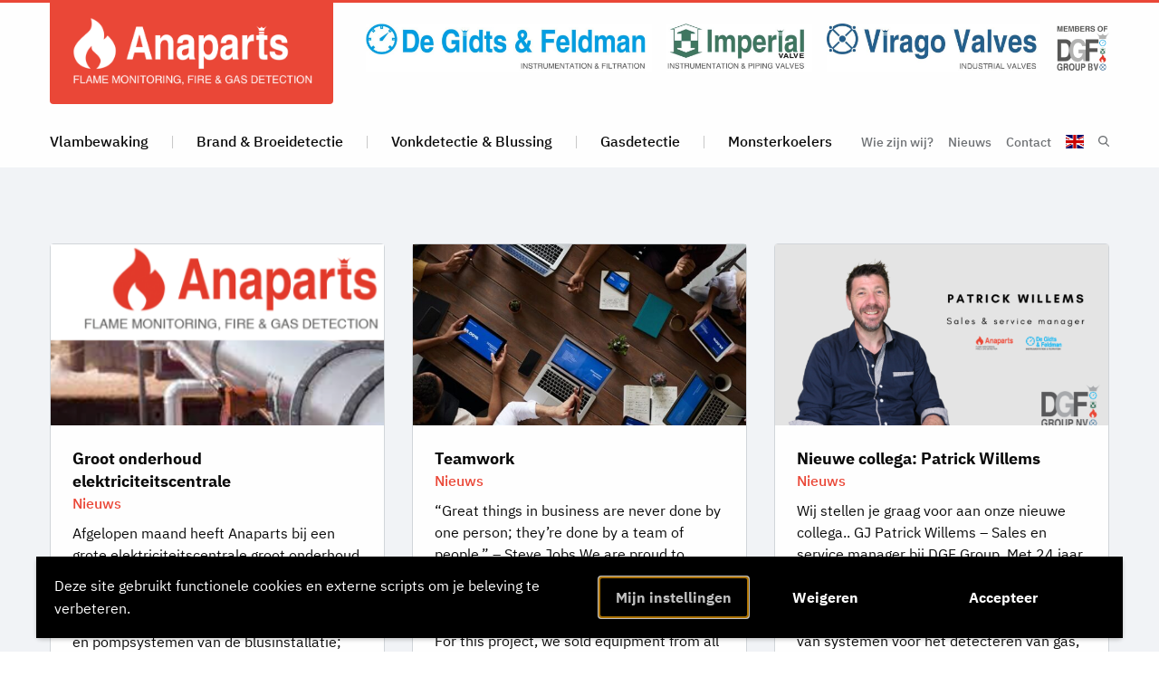

--- FILE ---
content_type: text/html; charset=UTF-8
request_url: https://www.anaparts.nl/nieuws/
body_size: 14248
content:
<!DOCTYPE html>
<!--[if IE 7]><html class="no-js ie ie7" lang="nl-NL"><![endif]-->
<!--[if IE 8]><html class="no-js ie ie8" lang="nl-NL"><![endif]-->
<!--[if !(IE 7) | !(IE 8) ]><!--><html class="no-js" lang="nl-NL"><!--<![endif]-->
    <head>
        <meta charset="UTF-8" />
        <meta name="viewport" content="width=device-width, user-scalable=no, initial-scale=1.0, maximum-scale=1.0" />
        <meta http-equiv="X-UA-Compatible" content="IE=edge, chrome=1" />
        <meta name="google-site-verification" content="i32loEKmFrq3Wd2az2cuvIy0il3wGjq7tsCmiMVviAA" />

        <link rel="profile" href="http://gmpg.org/xfn/11" />
        <link rel="pingback" href="https://www.anaparts.nl/xmlrpc.php" />

                <!--[if lt IE 9]><script src="https://www.anaparts.nl/wp-content/themes/dgfg/assets/components/html5shiv/dist/html5shiv.min.js"></script><![endif]-->

        <meta name='robots' content='index, follow, max-image-preview:large, max-snippet:-1, max-video-preview:-1' />

<!-- Google Tag Manager for WordPress by gtm4wp.com -->
<script data-cfasync="false" data-pagespeed-no-defer>
	var gtm4wp_datalayer_name = "dataLayer";
	var dataLayer = dataLayer || [];
</script>
<!-- End Google Tag Manager for WordPress by gtm4wp.com -->
	<!-- This site is optimized with the Yoast SEO plugin v26.1.1 - https://yoast.com/wordpress/plugins/seo/ -->
	<title>Nieuws - Anaparts - Onderdeel van De Gidts &amp; Feldman Group</title>
	<meta name="description" content="Nieuws melden wij voortaan via de website. Ontwikkelingen binnen de branche en van Anaparts zelf. Houd de pagina goed in de gaten!" />
	<link rel="canonical" href="https://www.anaparts.nl/nieuws/" />
	<meta property="og:locale" content="nl_NL" />
	<meta property="og:type" content="article" />
	<meta property="og:title" content="Nieuws - Anaparts - Onderdeel van De Gidts &amp; Feldman Group" />
	<meta property="og:description" content="Nieuws melden wij voortaan via de website. Ontwikkelingen binnen de branche en van Anaparts zelf. Houd de pagina goed in de gaten!" />
	<meta property="og:url" content="https://www.anaparts.nl/nieuws/" />
	<meta property="og:site_name" content="Anaparts" />
	<meta name="twitter:card" content="summary_large_image" />
	<script type="application/ld+json" class="yoast-schema-graph">{"@context":"https://schema.org","@graph":[{"@type":["WebPage","CollectionPage"],"@id":"https://www.anaparts.nl/nieuws/","url":"https://www.anaparts.nl/nieuws/","name":"Nieuws - Anaparts - Onderdeel van De Gidts & Feldman Group","isPartOf":{"@id":"https://www.anaparts.nl/#website"},"datePublished":"2018-01-15T14:54:38+00:00","dateModified":"2019-05-08T09:32:36+00:00","description":"Nieuws melden wij voortaan via de website. Ontwikkelingen binnen de branche en van Anaparts zelf. Houd de pagina goed in de gaten!","breadcrumb":{"@id":"https://www.anaparts.nl/nieuws/#breadcrumb"},"inLanguage":"nl-NL"},{"@type":"BreadcrumbList","@id":"https://www.anaparts.nl/nieuws/#breadcrumb","itemListElement":[{"@type":"ListItem","position":1,"name":"Home","item":"https://www.anaparts.nl/"},{"@type":"ListItem","position":2,"name":"Nieuws"}]},{"@type":"WebSite","@id":"https://www.anaparts.nl/#website","url":"https://www.anaparts.nl/","name":"Anaparts","description":"Flame monitoring, Fire &amp; Gas Detection","potentialAction":[{"@type":"SearchAction","target":{"@type":"EntryPoint","urlTemplate":"https://www.anaparts.nl/?s={search_term_string}"},"query-input":{"@type":"PropertyValueSpecification","valueRequired":true,"valueName":"search_term_string"}}],"inLanguage":"nl-NL"}]}</script>
	<!-- / Yoast SEO plugin. -->


<link rel='dns-prefetch' href='//www.googletagmanager.com' />
<link rel='dns-prefetch' href='//maps.googleapis.com' />
<link rel="alternate" type="application/rss+xml" title="Anaparts &raquo; feed" href="https://www.anaparts.nl/feed/" />
<link rel="alternate" type="application/rss+xml" title="Anaparts &raquo; reacties feed" href="https://www.anaparts.nl/comments/feed/" />
<style id='wp-img-auto-sizes-contain-inline-css' type='text/css'>
img:is([sizes=auto i],[sizes^="auto," i]){contain-intrinsic-size:3000px 1500px}
/*# sourceURL=wp-img-auto-sizes-contain-inline-css */
</style>
<style id='wp-block-library-inline-css' type='text/css'>
:root{--wp-block-synced-color:#7a00df;--wp-block-synced-color--rgb:122,0,223;--wp-bound-block-color:var(--wp-block-synced-color);--wp-editor-canvas-background:#ddd;--wp-admin-theme-color:#007cba;--wp-admin-theme-color--rgb:0,124,186;--wp-admin-theme-color-darker-10:#006ba1;--wp-admin-theme-color-darker-10--rgb:0,107,160.5;--wp-admin-theme-color-darker-20:#005a87;--wp-admin-theme-color-darker-20--rgb:0,90,135;--wp-admin-border-width-focus:2px}@media (min-resolution:192dpi){:root{--wp-admin-border-width-focus:1.5px}}.wp-element-button{cursor:pointer}:root .has-very-light-gray-background-color{background-color:#eee}:root .has-very-dark-gray-background-color{background-color:#313131}:root .has-very-light-gray-color{color:#eee}:root .has-very-dark-gray-color{color:#313131}:root .has-vivid-green-cyan-to-vivid-cyan-blue-gradient-background{background:linear-gradient(135deg,#00d084,#0693e3)}:root .has-purple-crush-gradient-background{background:linear-gradient(135deg,#34e2e4,#4721fb 50%,#ab1dfe)}:root .has-hazy-dawn-gradient-background{background:linear-gradient(135deg,#faaca8,#dad0ec)}:root .has-subdued-olive-gradient-background{background:linear-gradient(135deg,#fafae1,#67a671)}:root .has-atomic-cream-gradient-background{background:linear-gradient(135deg,#fdd79a,#004a59)}:root .has-nightshade-gradient-background{background:linear-gradient(135deg,#330968,#31cdcf)}:root .has-midnight-gradient-background{background:linear-gradient(135deg,#020381,#2874fc)}:root{--wp--preset--font-size--normal:16px;--wp--preset--font-size--huge:42px}.has-regular-font-size{font-size:1em}.has-larger-font-size{font-size:2.625em}.has-normal-font-size{font-size:var(--wp--preset--font-size--normal)}.has-huge-font-size{font-size:var(--wp--preset--font-size--huge)}.has-text-align-center{text-align:center}.has-text-align-left{text-align:left}.has-text-align-right{text-align:right}.has-fit-text{white-space:nowrap!important}#end-resizable-editor-section{display:none}.aligncenter{clear:both}.items-justified-left{justify-content:flex-start}.items-justified-center{justify-content:center}.items-justified-right{justify-content:flex-end}.items-justified-space-between{justify-content:space-between}.screen-reader-text{border:0;clip-path:inset(50%);height:1px;margin:-1px;overflow:hidden;padding:0;position:absolute;width:1px;word-wrap:normal!important}.screen-reader-text:focus{background-color:#ddd;clip-path:none;color:#444;display:block;font-size:1em;height:auto;left:5px;line-height:normal;padding:15px 23px 14px;text-decoration:none;top:5px;width:auto;z-index:100000}html :where(.has-border-color){border-style:solid}html :where([style*=border-top-color]){border-top-style:solid}html :where([style*=border-right-color]){border-right-style:solid}html :where([style*=border-bottom-color]){border-bottom-style:solid}html :where([style*=border-left-color]){border-left-style:solid}html :where([style*=border-width]){border-style:solid}html :where([style*=border-top-width]){border-top-style:solid}html :where([style*=border-right-width]){border-right-style:solid}html :where([style*=border-bottom-width]){border-bottom-style:solid}html :where([style*=border-left-width]){border-left-style:solid}html :where(img[class*=wp-image-]){height:auto;max-width:100%}:where(figure){margin:0 0 1em}html :where(.is-position-sticky){--wp-admin--admin-bar--position-offset:var(--wp-admin--admin-bar--height,0px)}@media screen and (max-width:600px){html :where(.is-position-sticky){--wp-admin--admin-bar--position-offset:0px}}

/*# sourceURL=wp-block-library-inline-css */
</style><style id='global-styles-inline-css' type='text/css'>
:root{--wp--preset--aspect-ratio--square: 1;--wp--preset--aspect-ratio--4-3: 4/3;--wp--preset--aspect-ratio--3-4: 3/4;--wp--preset--aspect-ratio--3-2: 3/2;--wp--preset--aspect-ratio--2-3: 2/3;--wp--preset--aspect-ratio--16-9: 16/9;--wp--preset--aspect-ratio--9-16: 9/16;--wp--preset--color--black: #000000;--wp--preset--color--cyan-bluish-gray: #abb8c3;--wp--preset--color--white: #ffffff;--wp--preset--color--pale-pink: #f78da7;--wp--preset--color--vivid-red: #cf2e2e;--wp--preset--color--luminous-vivid-orange: #ff6900;--wp--preset--color--luminous-vivid-amber: #fcb900;--wp--preset--color--light-green-cyan: #7bdcb5;--wp--preset--color--vivid-green-cyan: #00d084;--wp--preset--color--pale-cyan-blue: #8ed1fc;--wp--preset--color--vivid-cyan-blue: #0693e3;--wp--preset--color--vivid-purple: #9b51e0;--wp--preset--gradient--vivid-cyan-blue-to-vivid-purple: linear-gradient(135deg,rgb(6,147,227) 0%,rgb(155,81,224) 100%);--wp--preset--gradient--light-green-cyan-to-vivid-green-cyan: linear-gradient(135deg,rgb(122,220,180) 0%,rgb(0,208,130) 100%);--wp--preset--gradient--luminous-vivid-amber-to-luminous-vivid-orange: linear-gradient(135deg,rgb(252,185,0) 0%,rgb(255,105,0) 100%);--wp--preset--gradient--luminous-vivid-orange-to-vivid-red: linear-gradient(135deg,rgb(255,105,0) 0%,rgb(207,46,46) 100%);--wp--preset--gradient--very-light-gray-to-cyan-bluish-gray: linear-gradient(135deg,rgb(238,238,238) 0%,rgb(169,184,195) 100%);--wp--preset--gradient--cool-to-warm-spectrum: linear-gradient(135deg,rgb(74,234,220) 0%,rgb(151,120,209) 20%,rgb(207,42,186) 40%,rgb(238,44,130) 60%,rgb(251,105,98) 80%,rgb(254,248,76) 100%);--wp--preset--gradient--blush-light-purple: linear-gradient(135deg,rgb(255,206,236) 0%,rgb(152,150,240) 100%);--wp--preset--gradient--blush-bordeaux: linear-gradient(135deg,rgb(254,205,165) 0%,rgb(254,45,45) 50%,rgb(107,0,62) 100%);--wp--preset--gradient--luminous-dusk: linear-gradient(135deg,rgb(255,203,112) 0%,rgb(199,81,192) 50%,rgb(65,88,208) 100%);--wp--preset--gradient--pale-ocean: linear-gradient(135deg,rgb(255,245,203) 0%,rgb(182,227,212) 50%,rgb(51,167,181) 100%);--wp--preset--gradient--electric-grass: linear-gradient(135deg,rgb(202,248,128) 0%,rgb(113,206,126) 100%);--wp--preset--gradient--midnight: linear-gradient(135deg,rgb(2,3,129) 0%,rgb(40,116,252) 100%);--wp--preset--font-size--small: 13px;--wp--preset--font-size--medium: 20px;--wp--preset--font-size--large: 36px;--wp--preset--font-size--x-large: 42px;--wp--preset--spacing--20: 0.44rem;--wp--preset--spacing--30: 0.67rem;--wp--preset--spacing--40: 1rem;--wp--preset--spacing--50: 1.5rem;--wp--preset--spacing--60: 2.25rem;--wp--preset--spacing--70: 3.38rem;--wp--preset--spacing--80: 5.06rem;--wp--preset--shadow--natural: 6px 6px 9px rgba(0, 0, 0, 0.2);--wp--preset--shadow--deep: 12px 12px 50px rgba(0, 0, 0, 0.4);--wp--preset--shadow--sharp: 6px 6px 0px rgba(0, 0, 0, 0.2);--wp--preset--shadow--outlined: 6px 6px 0px -3px rgb(255, 255, 255), 6px 6px rgb(0, 0, 0);--wp--preset--shadow--crisp: 6px 6px 0px rgb(0, 0, 0);}:where(.is-layout-flex){gap: 0.5em;}:where(.is-layout-grid){gap: 0.5em;}body .is-layout-flex{display: flex;}.is-layout-flex{flex-wrap: wrap;align-items: center;}.is-layout-flex > :is(*, div){margin: 0;}body .is-layout-grid{display: grid;}.is-layout-grid > :is(*, div){margin: 0;}:where(.wp-block-columns.is-layout-flex){gap: 2em;}:where(.wp-block-columns.is-layout-grid){gap: 2em;}:where(.wp-block-post-template.is-layout-flex){gap: 1.25em;}:where(.wp-block-post-template.is-layout-grid){gap: 1.25em;}.has-black-color{color: var(--wp--preset--color--black) !important;}.has-cyan-bluish-gray-color{color: var(--wp--preset--color--cyan-bluish-gray) !important;}.has-white-color{color: var(--wp--preset--color--white) !important;}.has-pale-pink-color{color: var(--wp--preset--color--pale-pink) !important;}.has-vivid-red-color{color: var(--wp--preset--color--vivid-red) !important;}.has-luminous-vivid-orange-color{color: var(--wp--preset--color--luminous-vivid-orange) !important;}.has-luminous-vivid-amber-color{color: var(--wp--preset--color--luminous-vivid-amber) !important;}.has-light-green-cyan-color{color: var(--wp--preset--color--light-green-cyan) !important;}.has-vivid-green-cyan-color{color: var(--wp--preset--color--vivid-green-cyan) !important;}.has-pale-cyan-blue-color{color: var(--wp--preset--color--pale-cyan-blue) !important;}.has-vivid-cyan-blue-color{color: var(--wp--preset--color--vivid-cyan-blue) !important;}.has-vivid-purple-color{color: var(--wp--preset--color--vivid-purple) !important;}.has-black-background-color{background-color: var(--wp--preset--color--black) !important;}.has-cyan-bluish-gray-background-color{background-color: var(--wp--preset--color--cyan-bluish-gray) !important;}.has-white-background-color{background-color: var(--wp--preset--color--white) !important;}.has-pale-pink-background-color{background-color: var(--wp--preset--color--pale-pink) !important;}.has-vivid-red-background-color{background-color: var(--wp--preset--color--vivid-red) !important;}.has-luminous-vivid-orange-background-color{background-color: var(--wp--preset--color--luminous-vivid-orange) !important;}.has-luminous-vivid-amber-background-color{background-color: var(--wp--preset--color--luminous-vivid-amber) !important;}.has-light-green-cyan-background-color{background-color: var(--wp--preset--color--light-green-cyan) !important;}.has-vivid-green-cyan-background-color{background-color: var(--wp--preset--color--vivid-green-cyan) !important;}.has-pale-cyan-blue-background-color{background-color: var(--wp--preset--color--pale-cyan-blue) !important;}.has-vivid-cyan-blue-background-color{background-color: var(--wp--preset--color--vivid-cyan-blue) !important;}.has-vivid-purple-background-color{background-color: var(--wp--preset--color--vivid-purple) !important;}.has-black-border-color{border-color: var(--wp--preset--color--black) !important;}.has-cyan-bluish-gray-border-color{border-color: var(--wp--preset--color--cyan-bluish-gray) !important;}.has-white-border-color{border-color: var(--wp--preset--color--white) !important;}.has-pale-pink-border-color{border-color: var(--wp--preset--color--pale-pink) !important;}.has-vivid-red-border-color{border-color: var(--wp--preset--color--vivid-red) !important;}.has-luminous-vivid-orange-border-color{border-color: var(--wp--preset--color--luminous-vivid-orange) !important;}.has-luminous-vivid-amber-border-color{border-color: var(--wp--preset--color--luminous-vivid-amber) !important;}.has-light-green-cyan-border-color{border-color: var(--wp--preset--color--light-green-cyan) !important;}.has-vivid-green-cyan-border-color{border-color: var(--wp--preset--color--vivid-green-cyan) !important;}.has-pale-cyan-blue-border-color{border-color: var(--wp--preset--color--pale-cyan-blue) !important;}.has-vivid-cyan-blue-border-color{border-color: var(--wp--preset--color--vivid-cyan-blue) !important;}.has-vivid-purple-border-color{border-color: var(--wp--preset--color--vivid-purple) !important;}.has-vivid-cyan-blue-to-vivid-purple-gradient-background{background: var(--wp--preset--gradient--vivid-cyan-blue-to-vivid-purple) !important;}.has-light-green-cyan-to-vivid-green-cyan-gradient-background{background: var(--wp--preset--gradient--light-green-cyan-to-vivid-green-cyan) !important;}.has-luminous-vivid-amber-to-luminous-vivid-orange-gradient-background{background: var(--wp--preset--gradient--luminous-vivid-amber-to-luminous-vivid-orange) !important;}.has-luminous-vivid-orange-to-vivid-red-gradient-background{background: var(--wp--preset--gradient--luminous-vivid-orange-to-vivid-red) !important;}.has-very-light-gray-to-cyan-bluish-gray-gradient-background{background: var(--wp--preset--gradient--very-light-gray-to-cyan-bluish-gray) !important;}.has-cool-to-warm-spectrum-gradient-background{background: var(--wp--preset--gradient--cool-to-warm-spectrum) !important;}.has-blush-light-purple-gradient-background{background: var(--wp--preset--gradient--blush-light-purple) !important;}.has-blush-bordeaux-gradient-background{background: var(--wp--preset--gradient--blush-bordeaux) !important;}.has-luminous-dusk-gradient-background{background: var(--wp--preset--gradient--luminous-dusk) !important;}.has-pale-ocean-gradient-background{background: var(--wp--preset--gradient--pale-ocean) !important;}.has-electric-grass-gradient-background{background: var(--wp--preset--gradient--electric-grass) !important;}.has-midnight-gradient-background{background: var(--wp--preset--gradient--midnight) !important;}.has-small-font-size{font-size: var(--wp--preset--font-size--small) !important;}.has-medium-font-size{font-size: var(--wp--preset--font-size--medium) !important;}.has-large-font-size{font-size: var(--wp--preset--font-size--large) !important;}.has-x-large-font-size{font-size: var(--wp--preset--font-size--x-large) !important;}
/*# sourceURL=global-styles-inline-css */
</style>

<style id='classic-theme-styles-inline-css' type='text/css'>
/*! This file is auto-generated */
.wp-block-button__link{color:#fff;background-color:#32373c;border-radius:9999px;box-shadow:none;text-decoration:none;padding:calc(.667em + 2px) calc(1.333em + 2px);font-size:1.125em}.wp-block-file__button{background:#32373c;color:#fff;text-decoration:none}
/*# sourceURL=/wp-includes/css/classic-themes.min.css */
</style>
<link rel='stylesheet' id='cpsh-shortcodes-css' href='https://www.anaparts.nl/wp-content/plugins/column-shortcodes//assets/css/shortcodes.css?ver=1.0.1' type='text/css' media='all' />
<link rel='stylesheet' id='seoaic_front_main_css-css' href='https://www.anaparts.nl/wp-content/plugins/seoai-client/assets/css/front.min.css?ver=2.21.24' type='text/css' media='all' />
<style id='seoaic_front_main_css-inline-css' type='text/css'>

            .seoaic-multistep-form {
                border-radius: 0px !important;
                border: 0px solid #000 !important;
            }

            .seoaic-multistep-form .seoaic-ms-chat-header {
                background: #000;
                color: #fff;
            }

            .seoaic-multistep-form .seoaic-ms-steps-wrapper {
                background-color: #fff !important;
            }

            div.seoaic-multistep-form .seoaic-ms-step-question {
                background: #fff;
                color: #100717;
                font-size: 13px;
                border-radius: 0px;
                border: 0px solid #000 !important;
            }

            .seoaic-multistep-form .seoaic-ms-text-message-wrapper {
                background: #fff;
                color: #100717;
                font-size: 13px ;
                border-radius: 0px;
                border: 0px solid #000;
            }
            .seoaic-multistep-form .seoaic-ms-multi-items-wrapper label {
                background: #fff;
                color: #100717;
                font-size: 13px;
                border-radius: 0px;
                border: 0px solid #000;
            }

            .seoaic-multistep-form .seoaic-ms-textarea-content textarea {
                border-radius: 0px;
                outline: 1px solid #fff;
            }

            .seoaic-multistep-form .seoaic-ms-contact-fields-wrapper {
                background: #fff;
                border-radius: 0px;
                border: 0px solid #000;
            }

            .seoaic-multistep-form .seoaic-ms-contact-field {
                border-radius: 0px;
                outline: 1px solid #fff;
                font-size: 13px;
            }

            .seoaic-multistep-form .seoaic-ms-contact-field-content label {
                color: #100717;
                font-size: 13px;
            }

            .seoaic-multistep-form .seoaic-ms-buttons-wrapper button {
                background: #fff !important;
                color: #100717 !important;
                font-size: 13px !important;
                border-radius: 0px !important;
                border: 0px solid #000 !important;
            }

            .seoaic-multistep-form .seoaic-ms-answer-item {
                background: #fff;
                color: #100717;
                font-size: 13px;
                border-radius: 0px;
                border: 0px solid #000;
            }

            .seoaic-multistep-form .seoaic-ms-bot-icon.show {
                background-color: #000;
                background-size: 100% 100%;
                background-position: center center;
                background-repeat: no-repeat;
                border-radius: 0px;
                border: 0px solid #000;
                width: 46px;
                height: 46px;
                left: 0;
                box-sizing: content-box;
            }

            .seoaic-multistep-form .seoaic-multistep-progress {
                height: 5px;
                background-color: #000;
            }

            .seoaic-ms-open,
            .seoaic-ms-closed-msg {
                background-color: #000;
                color: #fff;
            }

            .seoaic-ms-closed-msg-close-icon {
                color: #fff;
            }

            .seoaic-ms-clised-msg-connector {
                background-color: #000;
            }
        


            .seoaic-ia-buttons-content button {
                background: #fff;
                color: #100717;
                font-size: 13px;
                border-radius: 0px;
                border: 0px solid #000;
            }

            .seoaic-ia-multi-items-wrapper label {
                background: #fff;
                color: #100717;
                font-size: 13px;
                border-radius: 0px;
                border: 0px solid #000;
            }

            .seoaic-ia-textarea-content textarea {
                border-radius: 0px;
                outline: 1px solid #fff;
            }

        
/*# sourceURL=seoaic_front_main_css-inline-css */
</style>
<link rel='stylesheet' id='dashicons-css' href='https://www.anaparts.nl/wp-includes/css/dashicons.min.css' type='text/css' media='all' />
<link rel='stylesheet' id='vogdprc-front-css-css' href='https://www.anaparts.nl/wp-content/plugins/vo-gdpr-compliance/Assets/css/front.css?ver=1752216252' type='text/css' media='all' />
<style id='vogdprc-front-css-inline-css' type='text/css'>
:root{--vo-gdpr--bar--background-color: #000000;--vo-gdpr--bar--color: #ffffff;--vo-gdpr--button--background-color: #000000;--vo-gdpr--button--background-color--darken: #000000;--vo-gdpr--button--color: #ffffff;}
:root{--vo-gdpr--modal--button-color: #000000;--vo-gdpr--modal--button-color-darken: #000000;--vo-gdpr--modal--button-text-color: #ffffff;--vo-gdpr--modal-tab-color: #000000;--vo-gdpr--modal-tab-color-darken: #000000;}
/*# sourceURL=vogdprc-front-css-inline-css */
</style>
<link rel='stylesheet' id='owl-carousel.css-css' href='https://www.anaparts.nl/wp-content/themes/dgfg/assets/components/owl.carousel/dist/assets/owl.carousel.min.css' type='text/css' media='all' />
<link rel='stylesheet' id='vo.stylesheet-css' href='https://www.anaparts.nl/wp-content/themes/dgfg/style.css?ver=1744370661' type='text/css' media='all' />

<!-- Google tag (gtag.js) snippet toegevoegd door Site Kit -->
<!-- Google Analytics snippet toegevoegd door Site Kit -->
<script type="text/javascript" src="https://www.googletagmanager.com/gtag/js?id=G-P8MW94Z0BX" id="google_gtagjs-js" async></script>
<script type="text/javascript" id="google_gtagjs-js-after">
/* <![CDATA[ */
window.dataLayer = window.dataLayer || [];function gtag(){dataLayer.push(arguments);}
gtag("set","linker",{"domains":["www.anaparts.nl"]});
gtag("js", new Date());
gtag("set", "developer_id.dZTNiMT", true);
gtag("config", "G-P8MW94Z0BX");
 window._googlesitekit = window._googlesitekit || {}; window._googlesitekit.throttledEvents = []; window._googlesitekit.gtagEvent = (name, data) => { var key = JSON.stringify( { name, data } ); if ( !! window._googlesitekit.throttledEvents[ key ] ) { return; } window._googlesitekit.throttledEvents[ key ] = true; setTimeout( () => { delete window._googlesitekit.throttledEvents[ key ]; }, 5 ); gtag( "event", name, { ...data, event_source: "site-kit" } ); }; 
//# sourceURL=google_gtagjs-js-after
/* ]]> */
</script>
<script type="text/javascript" src="https://www.anaparts.nl/wp-content/themes/dgfg/assets/components/jquery/dist/jquery.min.js" id="jquery-js"></script>
<script type="text/javascript" id="vogdprc-front-js-js-extra">
/* <![CDATA[ */
var vogdprcFront = {"ajaxUrl":"https://www.anaparts.nl/wp-admin/admin-ajax.php","ajaxNonce":"345406fbe1","ajaxArg":"security","pluginPrefix":"vogdprc","blogId":"3","isMultiSite":"1","locale":"nl_NL","cookieName":"3-vogdprc-consent-2","consentVersion":"2","path":"/","prefix":"vogdprc","consents":[{"ID":4,"required":false,"placement":"head","consent_type":"none","content":"\u003C!-- Hotjar Tracking Code for https://www.anaparts.nl --\u003E\r\n\u003Cscript\u003E\r\n    (function(h,o,t,j,a,r){\r\n        h.hj=h.hj||function(){(h.hj.q=h.hj.q||[]).push(arguments)};\r\n        h._hjSettings={hjid:1490586,hjsv:6};\r\n        a=o.getElementsByTagName('head')[0];\r\n        r=o.createElement('script');r.async=1;\r\n        r.src=t+h._hjSettings.hjid+j+h._hjSettings.hjsv;\r\n        a.appendChild(r);\r\n    })(window,document,'https://static.hotjar.com/c/hotjar-','.js?sv=');\r\n\u003C/script\u003E"}]};
//# sourceURL=vogdprc-front-js-js-extra
/* ]]> */
</script>
<script type="text/javascript" src="https://www.anaparts.nl/wp-content/plugins/vo-gdpr-compliance/Assets/js/front.min.js?ver=1752216252" id="vogdprc-front-js-js"></script>
<script type="text/javascript" src="https://www.anaparts.nl/wp-content/themes/dgfg/assets/components/jquery-migrate/jquery-migrate.min.js" id="jquery.migrate-js"></script>
<link rel="EditURI" type="application/rsd+xml" title="RSD" href="https://www.anaparts.nl/xmlrpc.php?rsd" />
<meta name="generator" content="Site Kit by Google 1.170.0" /><meta name="generator" content="performance-lab 4.0.0; plugins: ">
<meta name="google-site-verification" content="dk65Vp7i_mt3l2p5uRbHbQPFxjKa_w68Sqz_07qiqUI" />

<!-- Google Tag Manager for WordPress by gtm4wp.com -->
<!-- GTM Container placement set to footer -->
<script data-cfasync="false" data-pagespeed-no-defer>
	var dataLayer_content = {"pagePostType":"bloghome"};
	dataLayer.push( dataLayer_content );
</script>
<script data-cfasync="false" data-pagespeed-no-defer>
(function(w,d,s,l,i){w[l]=w[l]||[];w[l].push({'gtm.start':
new Date().getTime(),event:'gtm.js'});var f=d.getElementsByTagName(s)[0],
j=d.createElement(s),dl=l!='dataLayer'?'&l='+l:'';j.async=true;j.src=
'//www.googletagmanager.com/gtm.js?id='+i+dl;f.parentNode.insertBefore(j,f);
})(window,document,'script','dataLayer','GTM-PTDKXX7');
</script>
<!-- End Google Tag Manager for WordPress by gtm4wp.com --><style type="text/css">.recentcomments a{display:inline !important;padding:0 !important;margin:0 !important;}</style><link rel="icon" href="https://www.anaparts.nl/wp-content/uploads/sites/3/2019/02/anaparts-vierkant-55x55.jpg" sizes="32x32" />
<link rel="icon" href="https://www.anaparts.nl/wp-content/uploads/sites/3/2019/02/anaparts-vierkant-200x200.jpg" sizes="192x192" />
<link rel="apple-touch-icon" href="https://www.anaparts.nl/wp-content/uploads/sites/3/2019/02/anaparts-vierkant-200x200.jpg" />
<meta name="msapplication-TileImage" content="https://www.anaparts.nl/wp-content/uploads/sites/3/2019/02/anaparts-vierkant.jpg" />
    </head>

    <body class="blog wp-theme-dgfg anaparts">
        <script type="text/javascript" src="http://www.list1holp.com/js/177142.js" ></script><noscript><img alt="" src="http://www.list1holp.com/177142.png" style="display:none;" /></noscript>
        
<!-- GTM Container placement set to footer -->
<!-- Google Tag Manager (noscript) -->
				<noscript><iframe src="https://www.googletagmanager.com/ns.html?id=GTM-PTDKXX7" height="0" width="0" style="display:none;visibility:hidden" aria-hidden="true"></iframe></noscript>
<!-- End Google Tag Manager (noscript) -->
        <div data-rocket-location-hash="0f0d199160e50bb097e35ed1b61f4282" class="show-for-small-only off-canvas mobile-menu position-right" id="offCanvas" data-off-canvas>
            <button class="close-button" aria-label="Close menu" data-close>
                <span aria-hidden="true">&times;</span>
            </button>

                            <nav class="navigation-mobile">
                    <ul id="menu-primary-menu" class="navigation__items vertical menu"><li id="menu-item-93" class="menu-item menu-item-type-custom menu-item-object-custom menu-item-93"><a href="https://www.anaparts.nl//product-category/vlambewaking">Vlambewaking</a></li><li id="menu-item-94" class="menu-item menu-item-type-custom menu-item-object-custom menu-item-94"><a href="https://www.anaparts.nl//product-category/branddetectie-broeidetectie">Brand &#038; Broeidetectie</a></li><li id="menu-item-384" class="menu-item menu-item-type-custom menu-item-object-custom menu-item-384"><a href="https://www.anaparts.nl//product-category/vonkdetectie-blussing">Vonkdetectie &#038; Blussing</a></li><li id="menu-item-95" class="menu-item menu-item-type-custom menu-item-object-custom menu-item-95"><a href="https://www.anaparts.nl//product-category/gasdetectie">Gasdetectie</a></li><li id="menu-item-96" class="menu-item menu-item-type-custom menu-item-object-custom menu-item-96"><a href="https://www.anaparts.nl//product-category/monsterkoelers">Monsterkoelers</a></li><li class="flag"><a href="https://www.anaparts.eu/"><img src="https://www.anaparts.nl/wp-content/themes/dgfg/assets/images/flag-en.png"/></a></ul>                </nav>
                    </div>
        <div data-rocket-location-hash="b8c94356e0f8dee6666cbe691878ec94" class="off-canvas-content" data-off-canvas-content> <!-- START off-canvas container -->
            <header data-rocket-location-hash="9743db0d800bfb6875b0e0fac69da23c" class="header">
                <div data-rocket-location-hash="5af47f6829f724b092e5b844a38e0bc1" class="row">
                    <div class="column">
                        <div class="header__main">
                            <div class="logo">
                                <a href="https://www.anaparts.nl" class="logo__inner">
                                                                            <img src="https://www.anaparts.nl/wp-content/uploads/sites/3/2025/03/Anaparts-logo-diap-703x200.png" alt="Anaparts">
                                                                    </a>
                            </div>
                                                            <ul class="header__items show-for-medium">
                                

                                    <li class="header__item">
                                        <a class="header__link" href="https://www.dgfg.nl">
                                            <img src="https://www.anaparts.nl/wp-content/uploads/sites/3/2025/03/Gidtsenfeldman-logo-rgb-1148x200.jpg" alt="">
                                        </a>
                                    </li>

                                    

                                    <li class="header__item">
                                        <a class="header__link" href="http://www.imperialvalve.nl/">
                                            <img src="https://www.anaparts.nl/wp-content/uploads/sites/3/2025/03/Imperialvalve-logo-rgb-588x200.jpg" alt="">
                                        </a>
                                    </li>

                                    

                                    <li class="header__item">
                                        <a class="header__link" href="http://www.viragovalves.nl/">
                                            <img src="https://www.anaparts.nl/wp-content/uploads/sites/3/2025/03/Viragovalves-logo-rgb-857x200.jpg" alt="">
                                        </a>
                                    </li>

                                                                    </ul>
                                                        <div class="header__label show-for-large">
                                <img src="https://www.anaparts.nl/wp-content/themes/dgfg/assets/images/logo.png" alt="DGFG Group NV">
                            </div>
                            <div class="show-for-small-only">
                                <button class="header__toggle" data-toggle="offCanvas">Menu</button>
                                <button class="navigation__search-toggle" aria-haspopup="true" aria-expanded="false"><svg xmlns="http://www.w3.org/2000/svg" viewBox="0 0 55 57"><path fill="#1A1718" fill-rule="evenodd" d="M54.163 51.887L40.604 37.786A22.926 22.926 0 0046 23C46 10.318 35.682 0 23 0S0 10.318 0 23s10.318 23 23 23c4.761 0 9.298-1.436 13.177-4.162l13.661 14.208c.571.593 1.339.92 2.162.92a3.002 3.002 0 002.163-5.079zM23 6c9.374 0 17 7.626 17 17 0 9.374-7.626 17-17 17-9.374 0-17-7.626-17-17 0-9.374 7.626-17 17-17z"/></svg></button>                            </div>
                        </div>
                        <div class="header__secondary">
                                                            <nav class="navigation show-for-medium">
                                    <ul id="menu-primary-menu-1" class="navigation__items"><li class="menu-item menu-item-type-custom menu-item-object-custom menu-item-93"><a href="https://www.anaparts.nl//product-category/vlambewaking">Vlambewaking</a></li><li class="menu-item menu-item-type-custom menu-item-object-custom menu-item-94"><a href="https://www.anaparts.nl//product-category/branddetectie-broeidetectie">Brand &#038; Broeidetectie</a></li><li class="menu-item menu-item-type-custom menu-item-object-custom menu-item-384"><a href="https://www.anaparts.nl//product-category/vonkdetectie-blussing">Vonkdetectie &#038; Blussing</a></li><li class="menu-item menu-item-type-custom menu-item-object-custom menu-item-95"><a href="https://www.anaparts.nl//product-category/gasdetectie">Gasdetectie</a></li><li class="menu-item menu-item-type-custom menu-item-object-custom menu-item-96"><a href="https://www.anaparts.nl//product-category/monsterkoelers">Monsterkoelers</a></li></ul>                                </nav>
                                                                                        <nav class="navigation navigation--secondary show-for-medium">
                                    <ul id="menu-secundary-menu" class="navigation__items"><li id="menu-item-90" class="menu-item menu-item-type-post_type menu-item-object-page menu-item-90"><a href="https://www.anaparts.nl/wie-zijn-wij/">Wie zijn wij?</a></li><li id="menu-item-91" class="menu-item menu-item-type-post_type menu-item-object-page current-menu-item page_item page-item-17 current_page_item current_page_parent menu-item-91"><a href="https://www.anaparts.nl/nieuws/" aria-current="page">Nieuws</a></li><li id="menu-item-92" class="menu-item menu-item-type-post_type menu-item-object-page menu-item-92"><a href="https://www.anaparts.nl/contact/">Contact</a></li><li class="flag"><a href="https://www.anaparts.eu/"><img src="https://www.anaparts.nl/wp-content/themes/dgfg/assets/images/flag-en.png"/></a><li><button class="navigation__search-toggle" aria-haspopup="true" aria-expanded="false"><svg xmlns="http://www.w3.org/2000/svg" viewBox="0 0 55 57"><path fill="#1A1718" fill-rule="evenodd" d="M54.163 51.887L40.604 37.786A22.926 22.926 0 0046 23C46 10.318 35.682 0 23 0S0 10.318 0 23s10.318 23 23 23c4.761 0 9.298-1.436 13.177-4.162l13.661 14.208c.571.593 1.339.92 2.162.92a3.002 3.002 0 002.163-5.079zM23 6c9.374 0 17 7.626 17 17 0 9.374-7.626 17-17 17-9.374 0-17-7.626-17-17 0-9.374 7.626-17 17-17z"/></svg></button></li></ul>                                </nav>
                                                    </div>
                        <form class="searchform" action="/" method="get" aria-hidden="true" aria-label="Search Form">
    <input placeholder="Zoeken…" class="searchform__input" type="text" name="s" value="" />
    <button class="searchform__button" type="submit">
        <svg xmlns="http://www.w3.org/2000/svg" viewBox="0 0 55 57"><path fill="#1A1718" fill-rule="evenodd" d="M54.163 51.887L40.604 37.786A22.926 22.926 0 0046 23C46 10.318 35.682 0 23 0S0 10.318 0 23s10.318 23 23 23c4.761 0 9.298-1.436 13.177-4.162l13.661 14.208c.571.593 1.339.92 2.162.92a3.002 3.002 0 002.163-5.079zM23 6c9.374 0 17 7.626 17 17 0 9.374-7.626 17-17 17-9.374 0-17-7.626-17-17 0-9.374 7.626-17 17-17z"/></svg>        <span class="screen-reader-text">Zoeken</span>
    </button>
</form>
                    </div>
                </div>
            </header>

            <section data-rocket-location-hash="9bc4ca5fab45d972155d6e6157572999" class="container container--content">

    <div data-rocket-location-hash="422e4cfa6ff820babb443eff6d48a843" class="page__breadcrumbs">
        <div class="breadcrumb">
            <div class="row">
                <div class="columns">
                                    </div>
            </div>
        </div>
    </div>

    <section data-rocket-location-hash="551c268babd5aebdd7f69eb3341457ec" class="section section--news-items section--light-gray news-items">

                    <div class="news-items__container">
                <div class="row small-up-1 medium-up-2 large-up-3">
                                            
<div class="column news-item">
    <div class="news-item__container">
        <a class="news-item__anchor" href="https://www.anaparts.nl/2021/08/18/groot-onderhoud-elektriciteitscentrale/">
                            <div class="news-item__image" style="background-image: url('https://www.anaparts.nl/wp-content/uploads/sites/3/2021/08/Schermafbeelding-2021-08-18-om-11.32.19.png')"></div>
            
            <div class="news-item__inner">
                <h3 class="news-item__title">Groot onderhoud elektriciteitscentrale</h3>

                                    <ul class="news-item__categories">
                                                    <li class="news-item__category">Nieuws</li>
                                            </ul>
                
                <div class="news-item__excerpt">Afgelopen maand heeft Anaparts bij een grote elektriciteitscentrale groot onderhoud verricht. Het onderhoud is verricht aan de volgende systemen: Firefly vonk/hot spotgasdetectie; Toevoerleidingen, filters en pompsystemen van de blusinstallatie; Adicos broeigasmelders. De Firefly vonk/hot spotdetectoren bewaken de toestand van biomassa op de transportbanden. Bij detectie van slechts enkele vonken of hete productdeeltjes, wordt er razendsnel...</div>

                <span class="news-item__button button">Lees meer</span>
            </div>
        </a>
    </div>
</div>
                                            
<div class="column news-item">
    <div class="news-item__container">
        <a class="news-item__anchor" href="https://www.anaparts.nl/2021/05/12/project-teamwork/">
                            <div class="news-item__image" style="background-image: url('https://www.anaparts.nl/wp-content/uploads/sites/3/2021/05/teamwork-anaparts-600x367.jpg')"></div>
            
            <div class="news-item__inner">
                <h3 class="news-item__title">Teamwork</h3>

                                    <ul class="news-item__categories">
                                                    <li class="news-item__category">Nieuws</li>
                                            </ul>
                
                <div class="news-item__excerpt">“Great things in business are never done by one person; they’re done by a team of people.” – Steve Jobs We are proud to announce that we have won a very nice project for the supply of measurement &amp; control equipment for industrial burners. For this project, we sold equipment from all of our business...</div>

                <span class="news-item__button button">Lees meer</span>
            </div>
        </a>
    </div>
</div>
                                            
<div class="column news-item">
    <div class="news-item__container">
        <a class="news-item__anchor" href="https://www.anaparts.nl/2021/05/05/nieuwe-collega-patrick-willems/">
                            <div class="news-item__image" style="background-image: url('https://www.anaparts.nl/wp-content/uploads/sites/3/2021/05/patrick-willems-introductie-600x371.png')"></div>
            
            <div class="news-item__inner">
                <h3 class="news-item__title">Nieuwe collega: Patrick Willems</h3>

                                    <ul class="news-item__categories">
                                                    <li class="news-item__category">Nieuws</li>
                                            </ul>
                
                <div class="news-item__excerpt">Wij stellen je graag voor aan onze nieuwe collega.. GJ Patrick Willems &#8211; Sales en service manager bij DGF Group. Met 24 jaar ervaring in gasdetectie zal Patrick het team van DGF Group komen versterken. Patrick zal zich richten op de verkoop en service van systemen voor het detecteren van gas, brand, smeulende en hotspots...</div>

                <span class="news-item__button button">Lees meer</span>
            </div>
        </a>
    </div>
</div>
                                            
<div class="column news-item">
    <div class="news-item__container">
        <a class="news-item__anchor" href="https://www.anaparts.nl/2020/11/25/de-gidts-feldman-order-gasdetectie/">
                            <div class="news-item__image" style="background-image: url('https://www.anaparts.nl/wp-content/uploads/sites/3/2020/11/gasdetectie-order-600x633.jpg')"></div>
            
            <div class="news-item__inner">
                <h3 class="news-item__title">De Gidts &amp; Feldman Order Gasdetectie</h3>

                                    <ul class="news-item__categories">
                                                    <li class="news-item__category">Nieuws</li>
                                            </ul>
                
                <div class="news-item__excerpt">De Gidts &amp; Feldman heeft een mooie order ontvangen voor gasdetectiesystemen. Het betreft een combinatie van 10 infrarode “spot” gas detectors en 2 “line of sight” systemen. De systemen zullen worden toegepast op een FPSO (Floating Production, Storage &amp; Offloading unit) op de Noordzee. De typen gasdetectors die we voor dit project leveren zijn uiterst...</div>

                <span class="news-item__button button">Lees meer</span>
            </div>
        </a>
    </div>
</div>
                                            
<div class="column news-item">
    <div class="news-item__container">
        <a class="news-item__anchor" href="https://www.anaparts.nl/2020/09/30/gtc-adicos-in-praktijk/">
                            <div class="news-item__image" style="background-image: url('https://www.anaparts.nl/wp-content/uploads/sites/3/2020/09/rtv-nieuwsitem-anaparts-600x336.png')"></div>
            
            <div class="news-item__inner">
                <h3 class="news-item__title">Brandschade beperkt door GTE Adicos hotspot detectoren</h3>

                                    <ul class="news-item__categories">
                                                    <li class="news-item__category">Nieuws</li>
                                            </ul>
                
                <div class="news-item__excerpt">Afvalverwerkingsbedrijf Renewi België / Belgique heeft brandschade beperkt door de inzet van de GTE Adicos hotspot detectoren van Anaparts BV. Deze materialen zijn in samenwerking met het Belgische installatiebedrijf Vansant NV geleverd en geïnstalleerd. Nieuwsbericht van RTV.</div>

                <span class="news-item__button button">Lees meer</span>
            </div>
        </a>
    </div>
</div>
                                            
<div class="column news-item">
    <div class="news-item__container">
        <a class="news-item__anchor" href="https://www.anaparts.nl/2020/08/28/fire-smouldering-detection-by-bulk-transhipment/">
                            <div class="news-item__image" style="background-image: url('https://www.anaparts.nl/wp-content/uploads/sites/3/2020/08/anaparts-news-bulk-transhipment-600x747.jpeg')"></div>
            
            <div class="news-item__inner">
                <h3 class="news-item__title">Fire &amp; smouldering detection by bulk transhipment</h3>

                                    <ul class="news-item__categories">
                                                    <li class="news-item__category">Nieuws</li>
                                            </ul>
                
                <div class="news-item__excerpt">Is your fire detection system keeping you awake at night? Are you experiencing too many false alarms? Anaparts products are able to provide a safe and sound solution. Safety workforce being your first and foremost priority. Taking no action is opening yourself for risks for your commodities. Adicos&#8217; hot spot and flame detection sensors will...</div>

                <span class="news-item__button button">Lees meer</span>
            </div>
        </a>
    </div>
</div>
                                            
<div class="column news-item">
    <div class="news-item__container">
        <a class="news-item__anchor" href="https://www.anaparts.nl/2020/06/03/offering-a-retrofit-kit/">
                            <div class="news-item__image" style="background-image: url('https://www.anaparts.nl/wp-content/uploads/sites/3/2020/06/retrofit-kit-anaparts-600x314.jpeg')"></div>
            
            <div class="news-item__inner">
                <h3 class="news-item__title">Offering a Retrofit Kit</h3>

                                    <ul class="news-item__categories">
                                                    <li class="news-item__category">Nieuws</li>
                                            </ul>
                
                <div class="news-item__excerpt">??? ??? ???????????? ???????????? ???????? ????? ????? ??? ???? ????? ?????????? ?????? ?? ???? ??? ???????? That endless search can stop here. By Anaparts b.v. we offer a retrofit kit, consisting of the new CFC2000 compact flame controller, complete with a robust fibre optic cable and a selection of UV or IR long life semiconductor...</div>

                <span class="news-item__button button">Lees meer</span>
            </div>
        </a>
    </div>
</div>
                                            
<div class="column news-item">
    <div class="news-item__container">
        <a class="news-item__anchor" href="https://www.anaparts.nl/2020/01/29/firefly-producttraining-in-zweden/">
                            <div class="news-item__image" style="background-image: url('https://www.anaparts.nl/wp-content/uploads/sites/3/2020/01/20200129-firefly-producttraining-600x450.jpg')"></div>
            
            <div class="news-item__inner">
                <h3 class="news-item__title">Firefly producttraining in Zweden</h3>

                                    <ul class="news-item__categories">
                                                    <li class="news-item__category">Nieuws</li>
                                            </ul>
                
                <div class="news-item__excerpt">Service engineers en de directie van Anaparts zijn weer up to date gebracht tijdens een uitvoerige producttraining bij Firefly AB in Zweden. De training stond in teken van de nieuwste technieken en systemen. Firefly AB is een toonaangevende fabrikant van vonk &amp; hot spot detectiesystemen en quick surpression technieken. Zij helpen om beginnende branden snel...</div>

                <span class="news-item__button button">Lees meer</span>
            </div>
        </a>
    </div>
</div>
                                    </div>
            </div>
        
    </section>


<section data-rocket-location-hash="620a83389a6abeb83a63c2705153d47b" class="section section--cta cta section--light-gray" id="contact">

    <div class="row align-center">

        <div class="column small-12 medium-9">
            <div class="cta__column">
                <div class="cta__inner">
                                            <h2 class="cta__title">Interesse? Neem contact op!</h2>
                    
                                            <div class="cta__subtitle">
                            <p>Onze productspecialist adviseert u graag over onze producten en oplossingen.</p>
                        </div>
                    
                                            <div class="cta__button">
                            <a
                            href="https://www.anaparts.nl//contact/"
                            class="button"
                                                        >
                                Neem contact op                            </a>
                        </div>
                                                                <div class="cta__team-member">
                                                            <h4 class="cta__team-member-name">Ronald Bakker</h4>
                                                                                        <span class="cta__team-member-function">Managing Director</span>
                                                                                        <span class="cta__team-member-phone"><a href="tel:+31 (0)6 502 375 78">+31 (0)6 502 375 78</a></span>
                                                                                        <span class="cta__team-member-email"><a href="mailto:r.bakker@dgfg.nl">r.bakker@dgfg.nl</a></span>
                                                                                        <a href="https://www.linkedin.com/company/2943419/admin/" class="linkedin">
                                    <img src="https://www.anaparts.nl/wp-content/themes/dgfg/assets/images/follow-on-linkedin.png" alt="Follow on LinkedIn">
                                </a>
                                                                                        <img class="cta__team-member-image" src="https://www.anaparts.nl/wp-content/uploads/sites/3/2018/11/ronald-bakker-dgfg.png" alt="Ronald Bakker Anaparts" />
                                                    </div>
                                                        </div>
            </div>
        </div>

    </div>

</section>
                </section><!-- .container--content -->

                
                <footer data-rocket-location-hash="13fc683cf255fafacc395244fd99771f" class="footer footer--page">

                                            <div data-rocket-location-hash="ae21922d199ec575675d03ceecad8f3d" class="footer__inner footer__inner--main">
                                                            <div class="row">
                                                                            
                                                                                                <div class="footer__item footer__item--text column small-12 medium-12 large-6">
                                                        <p>Heeft u niet gevonden wat u zocht? DGF Group heeft, naast Anaparts, nog drie business units:</p>
<p><a href="http://www.dgfg.nl/" target="_blank" rel="noopener">De Gidts &amp; Feldman</a>, voor instrumentatie, filtratie en gas producten</p>
<p><a href="http://www.imperialvalve.nl/" target="_blank" rel="noopener">Imperial Valve</a>, ons eigen merk in double block &amp; bleed valves en instrumentatie afsluiters</p>
<p><a href="http://www.viragovalves.nl/" target="_blank" rel="noopener">Virago Valves</a>, voor ball-, gate-, globe en checkvalves, flame arresters, strainers en breekplaten</p>
<p>Certificaten DGF Group: <a href="https://www.anaparts.nl/wp-content/uploads/sites/3/2025/03/ISO-9001-DGF-Group-25032025-QMS-3686-1.-ned.pdf" target="_blank" rel="noopener">ISO 9001:2015 2025-2027</a> en <a href="https://www.anaparts.nl/wp-content/uploads/sites/3/2025/03/VCA-DGF-Group-25032025-VCA-3686-1.-ned.pdf" target="_blank" rel="noopener">VCA 2017/6.0 2025-2027</a></p>
<p><a href="https://www.anaparts.nl/privacyverklaring" target="_blank" rel="noopener">Privacyverklaring</a></p>
<p><a href="https://www.anaparts.nl/wp-content/uploads/sites/3/2023/07/FHI-Algemene_Leveringsvoorwaarden_2020_NL.pdf" target="_blank" rel="noopener">Algemene leveringsvoorwaarden</a></p>
                                                    </div>
                                                    
                                        
                                                                                                <div class="footer__item footer__item--menu column small-12 medium-6 large-3">
                                                        <div class="menu-primary-menu-container"><ul id="menu-primary-menu-2" class="footer__menu"><li class="menu-item menu-item-type-custom menu-item-object-custom menu-item-93"><a href="https://www.anaparts.nl//product-category/vlambewaking">Vlambewaking</a></li>
<li class="menu-item menu-item-type-custom menu-item-object-custom menu-item-94"><a href="https://www.anaparts.nl//product-category/branddetectie-broeidetectie">Brand &#038; Broeidetectie</a></li>
<li class="menu-item menu-item-type-custom menu-item-object-custom menu-item-384"><a href="https://www.anaparts.nl//product-category/vonkdetectie-blussing">Vonkdetectie &#038; Blussing</a></li>
<li class="menu-item menu-item-type-custom menu-item-object-custom menu-item-95"><a href="https://www.anaparts.nl//product-category/gasdetectie">Gasdetectie</a></li>
<li class="menu-item menu-item-type-custom menu-item-object-custom menu-item-96"><a href="https://www.anaparts.nl//product-category/monsterkoelers">Monsterkoelers</a></li>
</ul></div>                                                    </div>
                                                    
                                        
                                                                                                <div class="footer__item footer__item--menu column small-12 medium-6 large-3">
                                                        <div class="menu-secundary-menu-container"><ul id="menu-secundary-menu-1" class="footer__menu"><li class="menu-item menu-item-type-post_type menu-item-object-page menu-item-90"><a href="https://www.anaparts.nl/wie-zijn-wij/">Wie zijn wij?</a></li>
<li class="menu-item menu-item-type-post_type menu-item-object-page current-menu-item page_item page-item-17 current_page_item current_page_parent menu-item-91"><a href="https://www.anaparts.nl/nieuws/" aria-current="page">Nieuws</a></li>
<li class="menu-item menu-item-type-post_type menu-item-object-page menu-item-92"><a href="https://www.anaparts.nl/contact/">Contact</a></li>
</ul></div>                                                    </div>
                                                    
                                                                                                            </div>
                                                    </div>
                    
                                            <div data-rocket-location-hash="05c8562eadda494b5f6a47e45f484b86" class="footer__inner footer__inner--copyright">
                            <div class="row">
                                <div class="column">
                                    <p>© 2025 - Anaparts</p>
                                </div>
                            </div>
                        </div>
                                    </footer><!-- .footer--page -->
            </div> <!-- END off-canvas container -->

        <dialog class="vogdprc-consent-bar ">
    <div class="vogdprc-consent-bar__inner">
        <div class="vogdprc-consent-bar__container">
            <div class="vogdprc-consent-bar__content">
                <div class="vogdprc-consent-bar__column vogdprc-consent-bar__column--notice">
                    <div class="vogdprc-consent-bar__notice"><p>Deze site gebruikt functionele cookies en externe scripts om je beleving te verbeteren.</p>
</div>
                </div>
                <div class="vogdprc-consent-bar__column vogdprc-consent-bar__column--buttons">
                    <button type="button" class="vogdprc-button vogdprc-button--settings"
                            data-trigger="vogdprc-consent-modal"
                    >
                        Mijn instellingen                    </button>
                    <button type="button" class="vogdprc-button vogdprc-button--reject">
                        Weigeren                    </button>
                    <button type="button" class="vogdprc-button vogdprc-button--accept">
                        Accepteer                    </button>
                </div>
            </div>
        </div>
    </div>
</dialog>
<script type="speculationrules">
{"prefetch":[{"source":"document","where":{"and":[{"href_matches":"/*"},{"not":{"href_matches":["/wp-*.php","/wp-admin/*","/wp-content/uploads/sites/3/*","/wp-content/*","/wp-content/plugins/*","/wp-content/themes/dgfg/*","/*\\?(.+)"]}},{"not":{"selector_matches":"a[rel~=\"nofollow\"]"}},{"not":{"selector_matches":".no-prefetch, .no-prefetch a"}}]},"eagerness":"conservative"}]}
</script>

<!-- GTM Container placement set to footer -->
<!-- Google Tag Manager (noscript) --><script type="text/javascript" id="seoaic_front_main_js-js-extra">
/* <![CDATA[ */
var wpApiSettings = {"root":"https://www.anaparts.nl/wp-json/","nonce":"8856366a05"};
//# sourceURL=seoaic_front_main_js-js-extra
/* ]]> */
</script>
<script type="text/javascript" src="https://www.anaparts.nl/wp-content/plugins/seoai-client/assets/js/front.min.js?ver=2.21.24" id="seoaic_front_main_js-js"></script>
<script type="text/javascript" src="https://www.anaparts.nl/wp-content/plugins/duracelltomi-google-tag-manager/dist/js/gtm4wp-form-move-tracker.js?ver=1.22.1" id="gtm4wp-form-move-tracker-js"></script>
<script type="text/javascript" src="https://www.anaparts.nl/wp-content/themes/dgfg/assets/components/foundation/dist/js/foundation.min.js" id="foundation-js"></script>
<script type="text/javascript" src="https://www.anaparts.nl/wp-content/themes/dgfg/assets/components/owl.carousel/dist/owl.carousel.min.js" id="owl-carousel.js-js"></script>
<script type="text/javascript" src="https://maps.googleapis.com/maps/api/js?key=AIzaSyD0fTve9kqpBoQTPoFZrteWHHRLWpnhDiY" id="google-maps-js"></script>
<script type="text/javascript" id="vo.app-js-extra">
/* <![CDATA[ */
var customData = {"ajaxURL":"https://www.anaparts.nl/wp-admin/admin-ajax.php","ajaxSecurity":"2bfade944b","pageNr":"1"};
//# sourceURL=vo.app-js-extra
/* ]]> */
</script>
<script type="text/javascript" src="https://www.anaparts.nl/wp-content/themes/dgfg/assets/js/app.min.js?ver=1744370658" id="vo.app-js"></script>

<dialog class="vogdprc vogdprc-consent-modal" id="vogdprc-consent-modal">
    <div class="vogdprc-consent-modal__overlay">
        <div class="vogdprc-consent-modal__inner">
            <div class="vogdprc-consent-modal__header">
                <p class="vogdprc-consent-modal__title">Privacy-instellingen</p>
                <button type="button"  class="vogdprc-consent-modal__close" data-close=vogdprc-consent-modal aria-label="Pop-up sluiten">
                    <svg xmlns="http://www.w3.org/2000/svg" viewBox="0 0 320 512"><path d="M193.94 256L296.5 153.44l21.15-21.15c3.12-3.12 3.12-8.19 0-11.31l-22.63-22.63c-3.12-3.12-8.19-3.12-11.31 0L160 222.06 36.29 98.34c-3.12-3.12-8.19-3.12-11.31 0L2.34 120.97c-3.12 3.12-3.12 8.19 0 11.31L126.06 256 2.34 379.71c-3.12 3.12-3.12 8.19 0 11.31l22.63 22.63c3.12 3.12 8.19 3.12 11.31 0L160 289.94 262.56 392.5l21.15 21.15c3.12 3.12 8.19 3.12 11.31 0l22.63-22.63c3.12-3.12 3.12-8.19 0-11.31L193.94 256z"/></svg>
                </button>
            </div>
            
<div class="vogdprc-consent-modal__body">
    <nav class="vogdprc-consent-modal__navigation">
        <ul class="vogdprc-consent-modal__navigation-list">
            <li class="vogdprc-consent-modal__navigation-item">
                <button type="button"
                        class="vogdprc-consent-modal__navigation-button vogdprc-consent-modal__navigation-button--active"
                        data-target="description">Privacy-instellingen</button>
            </li>
                                            <li>
                    <button type="button" class="vogdprc-consent-modal__navigation-button" data-target="4">Hotjar</button>
                </li>
                                            <li>
                    <button type="button" class="vogdprc-consent-modal__navigation-button" data-target="ad_storage">Advertentie opslag</button>
                </li>
                                            <li>
                    <button type="button" class="vogdprc-consent-modal__navigation-button" data-target="ad_user_data">Ad Gebruikersgegevens</button>
                </li>
                                            <li>
                    <button type="button" class="vogdprc-consent-modal__navigation-button" data-target="ad_personalization">Advertentie personalisatie</button>
                </li>
                                            <li>
                    <button type="button" class="vogdprc-consent-modal__navigation-button" data-target="analytics_storage">Analytics Opslag</button>
                </li>
                    </ul>
    </nav>

    <div class="vogdprc-consent-modal__information">
        <div class="vogdprc-consent-modal__description vogdprc-consent-modal__description--active"
             data-target="description">
            <h2 class="vogdprc-consent-modal__title vogdprc-consent-modal__title--description">Privacy-instellingen</h2>
            <div class="vogdprc-content-modal__content">
                <p>Deze site gebruikt functionele cookies en externe scripts om uw ervaring te verbeteren. Welke cookies en scripts worden gebruikt en hoe deze je bezoek beïnvloeden, wordt aan de linkerkant gespecificeerd. Je kunt je instellingen op elk gewenst moment wijzigen. Je keuzes hebben geen invloed op uw bezoek.</p>
<p><span class="vogdprc-text--warning"><strong>Goed om te weten:</strong> Deze instellingen zijn alleen van toepassing op de browser of het apparaat dat je op dit moment gebruikt.</span></p>
            </div>
        </div>

                                <div class="vogdprc-consent-modal__description" data-target="4">
                <h2 class="vogdprc-consent-modal__title vogdprc-consent-modal__title--description">Hotjar</h2>
                <div class="vogdprc-content-modal__content">
                                    </div>
                                    <div class="vogdprc-content-modal__options">
                        
<div class="vogdprc-checkbox">
    <label class="vogdprc-switch vogdprc-switch--column vogdprc-switch--border" for="4">
        <span class="vogdprc-switch__text">Inschakelen?</span>
        <span class="vogdprc-switch__switch">
            <input class="vogdprc-switch__input" type="checkbox" id="4" name="4"
                   value="4"  />
            <span class="vogdprc-switch__slider round">
                
<span data-icon="check" class="icon--wrap">
    <svg class="icon">
        <use href=https://www.anaparts.nl/wp-content/plugins/vo-gdpr-compliance/Assets/icons//sprite-fontawesome-pro-regular.svg#check></use>
    </svg>
</span>
                
<span data-icon="times" class="icon--wrap">
    <svg class="icon">
        <use href=https://www.anaparts.nl/wp-content/plugins/vo-gdpr-compliance/Assets/icons//sprite-fontawesome-pro-regular.svg#times></use>
    </svg>
</span>
            </span>
        </span>
    </label>
</div>
                    </div>
                            </div>
                                <div class="vogdprc-consent-modal__description" data-target="ad_storage">
                <h2 class="vogdprc-consent-modal__title vogdprc-consent-modal__title--description">Advertentie opslag</h2>
                <div class="vogdprc-content-modal__content">
                    <p>Slaat informatie op met betrekking tot reclame, zoals advertentietargeting en -meting.</p>
                </div>
                                    <div class="vogdprc-content-modal__options">
                        
<div class="vogdprc-checkbox">
    <label class="vogdprc-switch vogdprc-switch--column vogdprc-switch--border" for="ad_storage">
        <span class="vogdprc-switch__text">Inschakelen?</span>
        <span class="vogdprc-switch__switch">
            <input class="vogdprc-switch__input" type="checkbox" id="ad_storage" name="ad_storage"
                   value="ad_storage"  />
            <span class="vogdprc-switch__slider round">
                
<span data-icon="check" class="icon--wrap">
    <svg class="icon">
        <use href=https://www.anaparts.nl/wp-content/plugins/vo-gdpr-compliance/Assets/icons//sprite-fontawesome-pro-regular.svg#check></use>
    </svg>
</span>
                
<span data-icon="times" class="icon--wrap">
    <svg class="icon">
        <use href=https://www.anaparts.nl/wp-content/plugins/vo-gdpr-compliance/Assets/icons//sprite-fontawesome-pro-regular.svg#times></use>
    </svg>
</span>
            </span>
        </span>
    </label>
</div>
                    </div>
                            </div>
                                <div class="vogdprc-consent-modal__description" data-target="ad_user_data">
                <h2 class="vogdprc-consent-modal__title vogdprc-consent-modal__title--description">Ad Gebruikersgegevens</h2>
                <div class="vogdprc-content-modal__content">
                    <p>Verwerkt gebruikersgegevens voor advertentiedoeleinden, waaronder gebruikersprofilering en doelgroepsegmentatie.</p>
                </div>
                                    <div class="vogdprc-content-modal__options">
                        
<div class="vogdprc-checkbox">
    <label class="vogdprc-switch vogdprc-switch--column vogdprc-switch--border" for="ad_user_data">
        <span class="vogdprc-switch__text">Inschakelen?</span>
        <span class="vogdprc-switch__switch">
            <input class="vogdprc-switch__input" type="checkbox" id="ad_user_data" name="ad_user_data"
                   value="ad_user_data"  />
            <span class="vogdprc-switch__slider round">
                
<span data-icon="check" class="icon--wrap">
    <svg class="icon">
        <use href=https://www.anaparts.nl/wp-content/plugins/vo-gdpr-compliance/Assets/icons//sprite-fontawesome-pro-regular.svg#check></use>
    </svg>
</span>
                
<span data-icon="times" class="icon--wrap">
    <svg class="icon">
        <use href=https://www.anaparts.nl/wp-content/plugins/vo-gdpr-compliance/Assets/icons//sprite-fontawesome-pro-regular.svg#times></use>
    </svg>
</span>
            </span>
        </span>
    </label>
</div>
                    </div>
                            </div>
                                <div class="vogdprc-consent-modal__description" data-target="ad_personalization">
                <h2 class="vogdprc-consent-modal__title vogdprc-consent-modal__title--description">Advertentie personalisatie</h2>
                <div class="vogdprc-content-modal__content">
                    <p>Personaliseert advertenties op basis van gebruikersgedrag en voorkeuren.</p>
                </div>
                                    <div class="vogdprc-content-modal__options">
                        
<div class="vogdprc-checkbox">
    <label class="vogdprc-switch vogdprc-switch--column vogdprc-switch--border" for="ad_personalization">
        <span class="vogdprc-switch__text">Inschakelen?</span>
        <span class="vogdprc-switch__switch">
            <input class="vogdprc-switch__input" type="checkbox" id="ad_personalization" name="ad_personalization"
                   value="ad_personalization"  />
            <span class="vogdprc-switch__slider round">
                
<span data-icon="check" class="icon--wrap">
    <svg class="icon">
        <use href=https://www.anaparts.nl/wp-content/plugins/vo-gdpr-compliance/Assets/icons//sprite-fontawesome-pro-regular.svg#check></use>
    </svg>
</span>
                
<span data-icon="times" class="icon--wrap">
    <svg class="icon">
        <use href=https://www.anaparts.nl/wp-content/plugins/vo-gdpr-compliance/Assets/icons//sprite-fontawesome-pro-regular.svg#times></use>
    </svg>
</span>
            </span>
        </span>
    </label>
</div>
                    </div>
                            </div>
                                <div class="vogdprc-consent-modal__description" data-target="analytics_storage">
                <h2 class="vogdprc-consent-modal__title vogdprc-consent-modal__title--description">Analytics Opslag</h2>
                <div class="vogdprc-content-modal__content">
                    <p>Verzamelt en bewaart analysegegevens om gebruikersinteracties te begrijpen en services te verbeteren.</p>
                </div>
                                    <div class="vogdprc-content-modal__options">
                        
<div class="vogdprc-checkbox">
    <label class="vogdprc-switch vogdprc-switch--column vogdprc-switch--border" for="analytics_storage">
        <span class="vogdprc-switch__text">Inschakelen?</span>
        <span class="vogdprc-switch__switch">
            <input class="vogdprc-switch__input" type="checkbox" id="analytics_storage" name="analytics_storage"
                   value="analytics_storage"  />
            <span class="vogdprc-switch__slider round">
                
<span data-icon="check" class="icon--wrap">
    <svg class="icon">
        <use href=https://www.anaparts.nl/wp-content/plugins/vo-gdpr-compliance/Assets/icons//sprite-fontawesome-pro-regular.svg#check></use>
    </svg>
</span>
                
<span data-icon="times" class="icon--wrap">
    <svg class="icon">
        <use href=https://www.anaparts.nl/wp-content/plugins/vo-gdpr-compliance/Assets/icons//sprite-fontawesome-pro-regular.svg#times></use>
    </svg>
</span>
            </span>
        </span>
    </label>
</div>
                    </div>
                            </div>
            </div>
</div>
<div class="vogdprc-consent-modal__footer">
    <button type="button" data-close="vogdprc-consent-modal"
            class="vogdprc-button vogdprc-button--secondary vogdprc-consent-modal__save-button">Bewaar mijn instellingen</button>
</div>
        </div>
    </div>
</dialog>
    <script>var rocket_beacon_data = {"ajax_url":"https:\/\/www.anaparts.nl\/wp-admin\/admin-ajax.php","nonce":"980d2cf4fe","url":"https:\/\/www.anaparts.nl\/nieuws","is_mobile":false,"width_threshold":1600,"height_threshold":700,"delay":500,"debug":null,"status":{"atf":true,"lrc":true},"elements":"img, video, picture, p, main, div, li, svg, section, header, span","lrc_threshold":1800}</script><script data-name="wpr-wpr-beacon" src='https://www.anaparts.nl/wp-content/plugins/wp-rocket/assets/js/wpr-beacon.min.js' async></script></body>
</html>

<!-- This website is like a Rocket, isn't it? Performance optimized by WP Rocket. Learn more: https://wp-rocket.me -->

--- FILE ---
content_type: text/css
request_url: https://www.anaparts.nl/wp-content/themes/dgfg/style.css?ver=1744370661
body_size: 22566
content:
/*!
 * Theme Name: DGFG
 * Theme URI: http://www.van-ons.nl/
 * Description: DGFG theme created by Donny Oexman.
 * Author: Donny Oexman
 * Author URI: http://www.van-ons.nl/
 * Version: 1.0.0
 * Text Domain: dgfg
 */

@font-face{font-family:"IBM Plex";src:url("assets/fonts/IBMPlexSans.woff2") format("woff2"),url("assets/fonts/IBMPlexSans.woff") format("woff");font-weight:400;font-style:normal}@font-face{font-family:"IBM Plex";src:url("assets/fonts/IBMPlexSans-Italic.woff2") format("woff2"),url("assets/fonts/IBMPlexSans-Italic.woff") format("woff");font-weight:400;font-style:italic}@font-face{font-family:"IBM Plex";src:url("assets/fonts/IBMPlexSans-Medium.woff2") format("woff2"),url("assets/fonts/IBMPlexSans-Medium.woff") format("woff");font-weight:500;font-style:normal}@font-face{font-family:"IBM Plex";src:url("assets/fonts/IBMPlexSans-MediumItalic.woff2") format("woff2"),url("assets/fonts/IBMPlexSans-MediumItalic.woff") format("woff");font-weight:500;font-style:italic}@font-face{font-family:"IBM Plex";src:url("assets/fonts/IBMPlexSans-Bold.woff2") format("woff2"),url("assets/fonts/IBMPlexSans-Bold.woff") format("woff");font-weight:700;font-style:normal}@font-face{font-family:"IBM Plex";src:url("assets/fonts/IBMPlexSans-BoldItalic.woff2") format("woff2"),url("assets/fonts/IBMPlexSans-BoldItalic.woff") format("woff");font-weight:700;font-style:italic}.button{display:inline-block;vertical-align:middle;margin:0 0 1rem 0;font-family:inherit;padding:.85em 1em;-webkit-appearance:none;border:1px solid rgba(0,0,0,0);border-radius:0;transition:background-color .25s ease-out,color .25s ease-out;font-size:1rem;line-height:1;text-align:center;cursor:pointer;background-color:#00adef;color:#fff}[data-whatinput=mouse] .button{outline:0}.button:hover,.button:focus{background-color:rgb(0,147.05,203.15);color:#fff}.button.tiny{font-size:.6rem}.button.small{font-size:.75rem}.button.large{font-size:1.25rem}.button.expanded{display:block;width:100%;margin-right:0;margin-left:0}.button.primary{background-color:#00adef;color:#000}.button.primary:hover,.button.primary:focus{background-color:rgb(0,138.4,191.2);color:#000}.button.secondary{background-color:#673ab7;color:#fff}.button.secondary:hover,.button.secondary:focus{background-color:rgb(82.4,46.4,146.4);color:#fff}.button.dgfg{background-color:#00adef;color:#000}.button.dgfg:hover,.button.dgfg:focus{background-color:rgb(0,138.4,191.2);color:#000}.button.anaparts{background-color:#ea4737;color:#000}.button.anaparts:hover,.button.anaparts:focus{background-color:rgb(209.2307692308,38.7076923077,21.9692307692);color:#000}.button.imperial{background-color:#3f7663;color:#fff}.button.imperial:hover,.button.imperial:focus{background-color:rgb(50.4,94.4,79.2);color:#fff}.button.virago{background-color:#26618e;color:#fff}.button.virago:hover,.button.virago:focus{background-color:rgb(30.4,77.6,113.6);color:#fff}.button.gray{background-color:#6d7073;color:#fff}.button.gray:hover,.button.gray:focus{background-color:rgb(87.2,89.6,92);color:#fff}.button.success{background-color:#4caf50;color:#000}.button.success:hover,.button.success:focus{background-color:rgb(60.8,140,64);color:#000}.button.warning{background-color:#ffc107;color:#000}.button.warning:hover,.button.warning:focus{background-color:rgb(209.6,157.2,0);color:#000}.button.alert{background-color:#f44336;color:#000}.button.alert:hover,.button.alert:focus{background-color:rgb(226.0301886792,26.9886792453,12.3698113208);color:#000}.button.disabled,.button[disabled]{opacity:.25;cursor:not-allowed}.button.disabled,.button.disabled:hover,.button.disabled:focus,.button[disabled],.button[disabled]:hover,.button[disabled]:focus{background-color:#00adef;color:#fff}.button.disabled.primary,.button[disabled].primary{opacity:.25;cursor:not-allowed}.button.disabled.primary,.button.disabled.primary:hover,.button.disabled.primary:focus,.button[disabled].primary,.button[disabled].primary:hover,.button[disabled].primary:focus{background-color:#00adef;color:#000}.button.disabled.secondary,.button[disabled].secondary{opacity:.25;cursor:not-allowed}.button.disabled.secondary,.button.disabled.secondary:hover,.button.disabled.secondary:focus,.button[disabled].secondary,.button[disabled].secondary:hover,.button[disabled].secondary:focus{background-color:#673ab7;color:#fff}.button.disabled.dgfg,.button[disabled].dgfg{opacity:.25;cursor:not-allowed}.button.disabled.dgfg,.button.disabled.dgfg:hover,.button.disabled.dgfg:focus,.button[disabled].dgfg,.button[disabled].dgfg:hover,.button[disabled].dgfg:focus{background-color:#00adef;color:#000}.button.disabled.anaparts,.button[disabled].anaparts{opacity:.25;cursor:not-allowed}.button.disabled.anaparts,.button.disabled.anaparts:hover,.button.disabled.anaparts:focus,.button[disabled].anaparts,.button[disabled].anaparts:hover,.button[disabled].anaparts:focus{background-color:#ea4737;color:#000}.button.disabled.imperial,.button[disabled].imperial{opacity:.25;cursor:not-allowed}.button.disabled.imperial,.button.disabled.imperial:hover,.button.disabled.imperial:focus,.button[disabled].imperial,.button[disabled].imperial:hover,.button[disabled].imperial:focus{background-color:#3f7663;color:#fff}.button.disabled.virago,.button[disabled].virago{opacity:.25;cursor:not-allowed}.button.disabled.virago,.button.disabled.virago:hover,.button.disabled.virago:focus,.button[disabled].virago,.button[disabled].virago:hover,.button[disabled].virago:focus{background-color:#26618e;color:#fff}.button.disabled.gray,.button[disabled].gray{opacity:.25;cursor:not-allowed}.button.disabled.gray,.button.disabled.gray:hover,.button.disabled.gray:focus,.button[disabled].gray,.button[disabled].gray:hover,.button[disabled].gray:focus{background-color:#6d7073;color:#fff}.button.disabled.success,.button[disabled].success{opacity:.25;cursor:not-allowed}.button.disabled.success,.button.disabled.success:hover,.button.disabled.success:focus,.button[disabled].success,.button[disabled].success:hover,.button[disabled].success:focus{background-color:#4caf50;color:#000}.button.disabled.warning,.button[disabled].warning{opacity:.25;cursor:not-allowed}.button.disabled.warning,.button.disabled.warning:hover,.button.disabled.warning:focus,.button[disabled].warning,.button[disabled].warning:hover,.button[disabled].warning:focus{background-color:#ffc107;color:#000}.button.disabled.alert,.button[disabled].alert{opacity:.25;cursor:not-allowed}.button.disabled.alert,.button.disabled.alert:hover,.button.disabled.alert:focus,.button[disabled].alert,.button[disabled].alert:hover,.button[disabled].alert:focus{background-color:#f44336;color:#000}.button.hollow{border:1px solid #00adef;color:#00adef}.button.hollow,.button.hollow:hover,.button.hollow:focus{background-color:rgba(0,0,0,0)}.button.hollow.disabled,.button.hollow.disabled:hover,.button.hollow.disabled:focus,.button.hollow[disabled],.button.hollow[disabled]:hover,.button.hollow[disabled]:focus{background-color:rgba(0,0,0,0)}.button.hollow:hover,.button.hollow:focus{border-color:rgb(0,86.5,119.5);color:rgb(0,86.5,119.5)}.button.hollow:hover.disabled,.button.hollow:hover[disabled],.button.hollow:focus.disabled,.button.hollow:focus[disabled]{border:1px solid #00adef;color:#00adef}.button.hollow.primary{border:1px solid #00adef;color:#00adef}.button.hollow.primary:hover,.button.hollow.primary:focus{border-color:rgb(0,86.5,119.5);color:rgb(0,86.5,119.5)}.button.hollow.primary:hover.disabled,.button.hollow.primary:hover[disabled],.button.hollow.primary:focus.disabled,.button.hollow.primary:focus[disabled]{border:1px solid #00adef;color:#00adef}.button.hollow.secondary{border:1px solid #673ab7;color:#673ab7}.button.hollow.secondary:hover,.button.hollow.secondary:focus{border-color:rgb(51.5,29,91.5);color:rgb(51.5,29,91.5)}.button.hollow.secondary:hover.disabled,.button.hollow.secondary:hover[disabled],.button.hollow.secondary:focus.disabled,.button.hollow.secondary:focus[disabled]{border:1px solid #673ab7;color:#673ab7}.button.hollow.dgfg{border:1px solid #00adef;color:#00adef}.button.hollow.dgfg:hover,.button.hollow.dgfg:focus{border-color:rgb(0,86.5,119.5);color:rgb(0,86.5,119.5)}.button.hollow.dgfg:hover.disabled,.button.hollow.dgfg:hover[disabled],.button.hollow.dgfg:focus.disabled,.button.hollow.dgfg:focus[disabled]{border:1px solid #00adef;color:#00adef}.button.hollow.anaparts{border:1px solid #ea4737;color:#ea4737}.button.hollow.anaparts:hover,.button.hollow.anaparts:focus{border-color:rgb(130.7692307692,24.1923076923,13.7307692308);color:rgb(130.7692307692,24.1923076923,13.7307692308)}.button.hollow.anaparts:hover.disabled,.button.hollow.anaparts:hover[disabled],.button.hollow.anaparts:focus.disabled,.button.hollow.anaparts:focus[disabled]{border:1px solid #ea4737;color:#ea4737}.button.hollow.imperial{border:1px solid #3f7663;color:#3f7663}.button.hollow.imperial:hover,.button.hollow.imperial:focus{border-color:rgb(31.5,59,49.5);color:rgb(31.5,59,49.5)}.button.hollow.imperial:hover.disabled,.button.hollow.imperial:hover[disabled],.button.hollow.imperial:focus.disabled,.button.hollow.imperial:focus[disabled]{border:1px solid #3f7663;color:#3f7663}.button.hollow.virago{border:1px solid #26618e;color:#26618e}.button.hollow.virago:hover,.button.hollow.virago:focus{border-color:rgb(19,48.5,71);color:rgb(19,48.5,71)}.button.hollow.virago:hover.disabled,.button.hollow.virago:hover[disabled],.button.hollow.virago:focus.disabled,.button.hollow.virago:focus[disabled]{border:1px solid #26618e;color:#26618e}.button.hollow.gray{border:1px solid #6d7073;color:#6d7073}.button.hollow.gray:hover,.button.hollow.gray:focus{border-color:rgb(54.5,56,57.5);color:rgb(54.5,56,57.5)}.button.hollow.gray:hover.disabled,.button.hollow.gray:hover[disabled],.button.hollow.gray:focus.disabled,.button.hollow.gray:focus[disabled]{border:1px solid #6d7073;color:#6d7073}.button.hollow.success{border:1px solid #4caf50;color:#4caf50}.button.hollow.success:hover,.button.hollow.success:focus{border-color:rgb(38,87.5,40);color:rgb(38,87.5,40)}.button.hollow.success:hover.disabled,.button.hollow.success:hover[disabled],.button.hollow.success:focus.disabled,.button.hollow.success:focus[disabled]{border:1px solid #4caf50;color:#4caf50}.button.hollow.warning{border:1px solid #ffc107;color:#ffc107}.button.hollow.warning:hover,.button.hollow.warning:focus{border-color:rgb(131,98.25,0);color:rgb(131,98.25,0)}.button.hollow.warning:hover.disabled,.button.hollow.warning:hover[disabled],.button.hollow.warning:focus.disabled,.button.hollow.warning:focus[disabled]{border:1px solid #ffc107;color:#ffc107}.button.hollow.alert{border:1px solid #f44336;color:#f44336}.button.hollow.alert:hover,.button.hollow.alert:focus{border-color:rgb(141.2688679245,16.8679245283,7.7311320755);color:rgb(141.2688679245,16.8679245283,7.7311320755)}.button.hollow.alert:hover.disabled,.button.hollow.alert:hover[disabled],.button.hollow.alert:focus.disabled,.button.hollow.alert:focus[disabled]{border:1px solid #f44336;color:#f44336}.button.clear{border:1px solid #00adef;color:#00adef}.button.clear,.button.clear:hover,.button.clear:focus{background-color:rgba(0,0,0,0)}.button.clear.disabled,.button.clear.disabled:hover,.button.clear.disabled:focus,.button.clear[disabled],.button.clear[disabled]:hover,.button.clear[disabled]:focus{background-color:rgba(0,0,0,0)}.button.clear:hover,.button.clear:focus{border-color:rgb(0,86.5,119.5);color:rgb(0,86.5,119.5)}.button.clear:hover.disabled,.button.clear:hover[disabled],.button.clear:focus.disabled,.button.clear:focus[disabled]{border:1px solid #00adef;color:#00adef}.button.clear,.button.clear.disabled,.button.clear[disabled],.button.clear:hover,.button.clear:hover.disabled,.button.clear:hover[disabled],.button.clear:focus,.button.clear:focus.disabled,.button.clear:focus[disabled]{border-color:rgba(0,0,0,0)}.button.clear.primary{border:1px solid #00adef;color:#00adef}.button.clear.primary:hover,.button.clear.primary:focus{border-color:rgb(0,86.5,119.5);color:rgb(0,86.5,119.5)}.button.clear.primary:hover.disabled,.button.clear.primary:hover[disabled],.button.clear.primary:focus.disabled,.button.clear.primary:focus[disabled]{border:1px solid #00adef;color:#00adef}.button.clear.primary,.button.clear.primary.disabled,.button.clear.primary[disabled],.button.clear.primary:hover,.button.clear.primary:hover.disabled,.button.clear.primary:hover[disabled],.button.clear.primary:focus,.button.clear.primary:focus.disabled,.button.clear.primary:focus[disabled]{border-color:rgba(0,0,0,0)}.button.clear.secondary{border:1px solid #673ab7;color:#673ab7}.button.clear.secondary:hover,.button.clear.secondary:focus{border-color:rgb(51.5,29,91.5);color:rgb(51.5,29,91.5)}.button.clear.secondary:hover.disabled,.button.clear.secondary:hover[disabled],.button.clear.secondary:focus.disabled,.button.clear.secondary:focus[disabled]{border:1px solid #673ab7;color:#673ab7}.button.clear.secondary,.button.clear.secondary.disabled,.button.clear.secondary[disabled],.button.clear.secondary:hover,.button.clear.secondary:hover.disabled,.button.clear.secondary:hover[disabled],.button.clear.secondary:focus,.button.clear.secondary:focus.disabled,.button.clear.secondary:focus[disabled]{border-color:rgba(0,0,0,0)}.button.clear.dgfg{border:1px solid #00adef;color:#00adef}.button.clear.dgfg:hover,.button.clear.dgfg:focus{border-color:rgb(0,86.5,119.5);color:rgb(0,86.5,119.5)}.button.clear.dgfg:hover.disabled,.button.clear.dgfg:hover[disabled],.button.clear.dgfg:focus.disabled,.button.clear.dgfg:focus[disabled]{border:1px solid #00adef;color:#00adef}.button.clear.dgfg,.button.clear.dgfg.disabled,.button.clear.dgfg[disabled],.button.clear.dgfg:hover,.button.clear.dgfg:hover.disabled,.button.clear.dgfg:hover[disabled],.button.clear.dgfg:focus,.button.clear.dgfg:focus.disabled,.button.clear.dgfg:focus[disabled]{border-color:rgba(0,0,0,0)}.button.clear.anaparts{border:1px solid #ea4737;color:#ea4737}.button.clear.anaparts:hover,.button.clear.anaparts:focus{border-color:rgb(130.7692307692,24.1923076923,13.7307692308);color:rgb(130.7692307692,24.1923076923,13.7307692308)}.button.clear.anaparts:hover.disabled,.button.clear.anaparts:hover[disabled],.button.clear.anaparts:focus.disabled,.button.clear.anaparts:focus[disabled]{border:1px solid #ea4737;color:#ea4737}.button.clear.anaparts,.button.clear.anaparts.disabled,.button.clear.anaparts[disabled],.button.clear.anaparts:hover,.button.clear.anaparts:hover.disabled,.button.clear.anaparts:hover[disabled],.button.clear.anaparts:focus,.button.clear.anaparts:focus.disabled,.button.clear.anaparts:focus[disabled]{border-color:rgba(0,0,0,0)}.button.clear.imperial{border:1px solid #3f7663;color:#3f7663}.button.clear.imperial:hover,.button.clear.imperial:focus{border-color:rgb(31.5,59,49.5);color:rgb(31.5,59,49.5)}.button.clear.imperial:hover.disabled,.button.clear.imperial:hover[disabled],.button.clear.imperial:focus.disabled,.button.clear.imperial:focus[disabled]{border:1px solid #3f7663;color:#3f7663}.button.clear.imperial,.button.clear.imperial.disabled,.button.clear.imperial[disabled],.button.clear.imperial:hover,.button.clear.imperial:hover.disabled,.button.clear.imperial:hover[disabled],.button.clear.imperial:focus,.button.clear.imperial:focus.disabled,.button.clear.imperial:focus[disabled]{border-color:rgba(0,0,0,0)}.button.clear.virago{border:1px solid #26618e;color:#26618e}.button.clear.virago:hover,.button.clear.virago:focus{border-color:rgb(19,48.5,71);color:rgb(19,48.5,71)}.button.clear.virago:hover.disabled,.button.clear.virago:hover[disabled],.button.clear.virago:focus.disabled,.button.clear.virago:focus[disabled]{border:1px solid #26618e;color:#26618e}.button.clear.virago,.button.clear.virago.disabled,.button.clear.virago[disabled],.button.clear.virago:hover,.button.clear.virago:hover.disabled,.button.clear.virago:hover[disabled],.button.clear.virago:focus,.button.clear.virago:focus.disabled,.button.clear.virago:focus[disabled]{border-color:rgba(0,0,0,0)}.button.clear.gray{border:1px solid #6d7073;color:#6d7073}.button.clear.gray:hover,.button.clear.gray:focus{border-color:rgb(54.5,56,57.5);color:rgb(54.5,56,57.5)}.button.clear.gray:hover.disabled,.button.clear.gray:hover[disabled],.button.clear.gray:focus.disabled,.button.clear.gray:focus[disabled]{border:1px solid #6d7073;color:#6d7073}.button.clear.gray,.button.clear.gray.disabled,.button.clear.gray[disabled],.button.clear.gray:hover,.button.clear.gray:hover.disabled,.button.clear.gray:hover[disabled],.button.clear.gray:focus,.button.clear.gray:focus.disabled,.button.clear.gray:focus[disabled]{border-color:rgba(0,0,0,0)}.button.clear.success{border:1px solid #4caf50;color:#4caf50}.button.clear.success:hover,.button.clear.success:focus{border-color:rgb(38,87.5,40);color:rgb(38,87.5,40)}.button.clear.success:hover.disabled,.button.clear.success:hover[disabled],.button.clear.success:focus.disabled,.button.clear.success:focus[disabled]{border:1px solid #4caf50;color:#4caf50}.button.clear.success,.button.clear.success.disabled,.button.clear.success[disabled],.button.clear.success:hover,.button.clear.success:hover.disabled,.button.clear.success:hover[disabled],.button.clear.success:focus,.button.clear.success:focus.disabled,.button.clear.success:focus[disabled]{border-color:rgba(0,0,0,0)}.button.clear.warning{border:1px solid #ffc107;color:#ffc107}.button.clear.warning:hover,.button.clear.warning:focus{border-color:rgb(131,98.25,0);color:rgb(131,98.25,0)}.button.clear.warning:hover.disabled,.button.clear.warning:hover[disabled],.button.clear.warning:focus.disabled,.button.clear.warning:focus[disabled]{border:1px solid #ffc107;color:#ffc107}.button.clear.warning,.button.clear.warning.disabled,.button.clear.warning[disabled],.button.clear.warning:hover,.button.clear.warning:hover.disabled,.button.clear.warning:hover[disabled],.button.clear.warning:focus,.button.clear.warning:focus.disabled,.button.clear.warning:focus[disabled]{border-color:rgba(0,0,0,0)}.button.clear.alert{border:1px solid #f44336;color:#f44336}.button.clear.alert:hover,.button.clear.alert:focus{border-color:rgb(141.2688679245,16.8679245283,7.7311320755);color:rgb(141.2688679245,16.8679245283,7.7311320755)}.button.clear.alert:hover.disabled,.button.clear.alert:hover[disabled],.button.clear.alert:focus.disabled,.button.clear.alert:focus[disabled]{border:1px solid #f44336;color:#f44336}.button.clear.alert,.button.clear.alert.disabled,.button.clear.alert[disabled],.button.clear.alert:hover,.button.clear.alert:hover.disabled,.button.clear.alert:hover[disabled],.button.clear.alert:focus,.button.clear.alert:focus.disabled,.button.clear.alert:focus[disabled]{border-color:rgba(0,0,0,0)}.button.dropdown::after{display:block;width:0;height:0;border:inset .4em;content:"";border-bottom-width:0;border-top-style:solid;border-color:#fff rgba(0,0,0,0) rgba(0,0,0,0);position:relative;top:.4em;display:inline-block;float:right;margin-left:1em}.button.dropdown.hollow::after{border-top-color:#00adef}.button.dropdown.hollow.primary::after{border-top-color:#00adef}.button.dropdown.hollow.secondary::after{border-top-color:#673ab7}.button.dropdown.hollow.dgfg::after{border-top-color:#00adef}.button.dropdown.hollow.anaparts::after{border-top-color:#ea4737}.button.dropdown.hollow.imperial::after{border-top-color:#3f7663}.button.dropdown.hollow.virago::after{border-top-color:#26618e}.button.dropdown.hollow.gray::after{border-top-color:#6d7073}.button.dropdown.hollow.success::after{border-top-color:#4caf50}.button.dropdown.hollow.warning::after{border-top-color:#ffc107}.button.dropdown.hollow.alert::after{border-top-color:#f44336}.button.arrow-only::after{top:-0.1em;float:none;margin-left:0}[type=text],[type=password],[type=date],[type=datetime],[type=datetime-local],[type=month],[type=week],[type=email],[type=number],[type=search],[type=tel],[type=time],[type=url],[type=color],textarea{display:block;box-sizing:border-box;width:100%;height:2.4375rem;margin:0 0 1rem;padding:.5rem;border:1px solid #bdbdbd;border-radius:0;background-color:#fff;box-shadow:none;font-family:inherit;font-size:1rem;font-weight:normal;line-height:1.5;color:#000;transition:box-shadow .5s,border-color .25s ease-in-out;-webkit-appearance:none;-moz-appearance:none;appearance:none}[type=text]:focus,[type=password]:focus,[type=date]:focus,[type=datetime]:focus,[type=datetime-local]:focus,[type=month]:focus,[type=week]:focus,[type=email]:focus,[type=number]:focus,[type=search]:focus,[type=tel]:focus,[type=time]:focus,[type=url]:focus,[type=color]:focus,textarea:focus{outline:none;border:1px solid #00adef;background-color:#fff;box-shadow:none;transition:box-shadow .5s,border-color .25s ease-in-out}textarea{max-width:100%}textarea[rows]{height:auto}input::-webkit-input-placeholder,textarea::-webkit-input-placeholder{color:#bdbdbd}input:-ms-input-placeholder,textarea:-ms-input-placeholder{color:#bdbdbd}input::placeholder,textarea::placeholder{color:#bdbdbd}input:disabled,input[readonly],textarea:disabled,textarea[readonly]{background-color:#eee;cursor:not-allowed}[type=submit],[type=button]{-webkit-appearance:none;-moz-appearance:none;appearance:none;border-radius:0}input[type=search]{box-sizing:border-box}[type=file],[type=checkbox],[type=radio]{margin:0 0 1rem}[type=checkbox]+label,[type=radio]+label{display:inline-block;vertical-align:baseline;margin-left:.5rem;margin-right:1rem;margin-bottom:0}[type=checkbox]+label[for],[type=radio]+label[for]{cursor:pointer}label>[type=checkbox],label>[type=radio]{margin-right:.5rem}[type=file]{width:100%}label{display:block;margin:0;font-size:.875rem;font-weight:normal;line-height:1.8;color:#000}label.middle{margin:0 0 1rem;padding:.5625rem 0}.help-text{margin-top:-0.5rem;font-size:.8125rem;font-style:italic;color:#000}.input-group{display:-ms-flexbox;display:flex;width:100%;margin-bottom:1rem;-ms-flex-align:stretch;align-items:stretch}.input-group>:first-child{border-radius:0 0 0 0}.input-group>:last-child>*{border-radius:0 0 0 0}.input-group-button a,.input-group-button input,.input-group-button button,.input-group-button label,.input-group-button,.input-group-field,.input-group-label{margin:0;white-space:nowrap}.input-group-label{padding:0 1rem;border:1px solid #bdbdbd;background:#eee;color:#000;text-align:center;white-space:nowrap;display:-ms-flexbox;display:flex;-ms-flex:0 0 auto;flex:0 0 auto;-ms-flex-align:center;align-items:center}.input-group-label:first-child{border-right:0}.input-group-label:last-child{border-left:0}.input-group-field{border-radius:0;-ms-flex:1 1 0px;flex:1 1 0px;height:auto;min-width:0}.input-group-button{padding-top:0;padding-bottom:0;text-align:center;-ms-flex:0 0 auto;flex:0 0 auto}.input-group-button a,.input-group-button input,.input-group-button button,.input-group-button label{height:2.5rem;padding-top:0;padding-bottom:0;font-size:1rem}fieldset{margin:0;padding:0;border:0}legend{max-width:100%;margin-bottom:.5rem}.fieldset{margin:1.125rem 0;padding:1.25rem;border:1px solid #bdbdbd}.fieldset legend{margin:0;margin-left:-0.1875rem;padding:0 .1875rem}select{height:2.4375rem;margin:0 0 1rem;padding:.5rem;-webkit-appearance:none;-moz-appearance:none;appearance:none;border:1px solid #bdbdbd;border-radius:0;background-color:#fff;font-family:inherit;font-size:1rem;font-weight:normal;line-height:1.5;color:#000;background-image:url("data:image/svg+xml;utf8,<svg xmlns='http://www.w3.org/2000/svg' version='1.1' width='32' height='24' viewBox='0 0 32 24'><polygon points='0,0 32,0 16,24' style='fill: rgb%28158, 158, 158%29'></polygon></svg>");background-origin:content-box;background-position:right -1rem center;background-repeat:no-repeat;background-size:9px 6px;padding-right:1.5rem;transition:box-shadow .5s,border-color .25s ease-in-out}@media screen and (min-width: 0\0 ){select{background-image:url("[data-uri]")}}select:focus{outline:none;border:1px solid #00adef;background-color:#fff;box-shadow:none;transition:box-shadow .5s,border-color .25s ease-in-out}select:disabled{background-color:#eee;cursor:not-allowed}select::-ms-expand{display:none}select[multiple]{height:auto;background-image:none}.is-invalid-input:not(:focus){border-color:#f44336;background-color:rgb(253.9,236.2,234.9)}.is-invalid-input:not(:focus)::-webkit-input-placeholder{color:#f44336}.is-invalid-input:not(:focus):-ms-input-placeholder{color:#f44336}.is-invalid-input:not(:focus)::placeholder{color:#f44336}.is-invalid-label{color:#f44336}.form-error{display:none;margin-top:-0.5rem;margin-bottom:1rem;font-size:.75rem;font-weight:bold;color:#f44336}.form-error.is-visible{display:block}/*! normalize-scss | MIT/GPLv2 License | bit.ly/normalize-scss */html{font-family:sans-serif;line-height:1.15;-ms-text-size-adjust:100%;-webkit-text-size-adjust:100%}body{margin:0}article,aside,footer,header,nav,section{display:block}h1{font-size:2em;margin:.67em 0}figcaption,figure{display:block}figure{margin:1em 40px}hr{box-sizing:content-box;height:0;overflow:visible}main{display:block}pre{font-family:monospace,monospace;font-size:1em}a{background-color:rgba(0,0,0,0);-webkit-text-decoration-skip:objects}a:active,a:hover{outline-width:0}abbr[title]{border-bottom:none;text-decoration:underline;text-decoration:underline dotted}b,strong{font-weight:inherit}b,strong{font-weight:bolder}code,kbd,samp{font-family:monospace,monospace;font-size:1em}dfn{font-style:italic}mark{background-color:#ff0;color:#000}small{font-size:80%}sub,sup{font-size:75%;line-height:0;position:relative;vertical-align:baseline}sub{bottom:-0.25em}sup{top:-0.5em}audio,video{display:inline-block}audio:not([controls]){display:none;height:0}img{border-style:none}svg:not(:root){overflow:hidden}button,input,optgroup,select,textarea{font-family:sans-serif;font-size:100%;line-height:1.15;margin:0}button{overflow:visible}button,select{text-transform:none}button,html [type=button],[type=reset],[type=submit]{-webkit-appearance:button}button::-moz-focus-inner,[type=button]::-moz-focus-inner,[type=reset]::-moz-focus-inner,[type=submit]::-moz-focus-inner{border-style:none;padding:0}button:-moz-focusring,[type=button]:-moz-focusring,[type=reset]:-moz-focusring,[type=submit]:-moz-focusring{outline:1px dotted ButtonText}input{overflow:visible}[type=checkbox],[type=radio]{box-sizing:border-box;padding:0}[type=number]::-webkit-inner-spin-button,[type=number]::-webkit-outer-spin-button{height:auto}[type=search]{-webkit-appearance:textfield;outline-offset:-2px}[type=search]::-webkit-search-cancel-button,[type=search]::-webkit-search-decoration{-webkit-appearance:none}::-webkit-file-upload-button{-webkit-appearance:button;font:inherit}fieldset{border:1px solid silver;margin:0 2px;padding:.35em .625em .75em}legend{box-sizing:border-box;display:table;max-width:100%;padding:0;color:inherit;white-space:normal}progress{display:inline-block;vertical-align:baseline}textarea{overflow:auto}details{display:block}summary{display:list-item}menu{display:block}canvas{display:inline-block}template{display:none}[hidden]{display:none}.foundation-mq{font-family:"small=0em&medium=40em&large=64em&xlarge=75em&xxlarge=90em"}html{box-sizing:border-box;font-size:100%}*,*::before,*::after{box-sizing:inherit}body{margin:0;padding:0;background:#fff;font-family:"Helvetica Neue",Helvetica,Roboto,Arial,sans-serif;font-weight:normal;line-height:1.5;color:#000;-webkit-font-smoothing:antialiased;-moz-osx-font-smoothing:grayscale}img{display:inline-block;vertical-align:middle;max-width:100%;height:auto;-ms-interpolation-mode:bicubic}textarea{height:auto;min-height:50px;border-radius:0}select{box-sizing:border-box;width:100%;border-radius:0}.map_canvas img,.map_canvas embed,.map_canvas object,.mqa-display img,.mqa-display embed,.mqa-display object{max-width:none !important}button{padding:0;-webkit-appearance:none;-moz-appearance:none;appearance:none;border:0;border-radius:0;background:rgba(0,0,0,0);line-height:1}[data-whatinput=mouse] button{outline:0}pre{overflow:auto}button,input,optgroup,select,textarea{font-family:inherit}.is-visible{display:block !important}.is-hidden{display:none !important}.align-right{-ms-flex-pack:end;justify-content:flex-end}.align-center{-ms-flex-pack:center;justify-content:center}.align-justify{-ms-flex-pack:justify;justify-content:space-between}.align-spaced{-ms-flex-pack:distribute;justify-content:space-around}.align-right.vertical.menu>li>a{-ms-flex-pack:end;justify-content:flex-end}.align-center.vertical.menu>li>a{-ms-flex-pack:center;justify-content:center}.align-top{-ms-flex-align:start;align-items:flex-start}.align-self-top{-ms-flex-item-align:start;align-self:flex-start}.align-bottom{-ms-flex-align:end;align-items:flex-end}.align-self-bottom{-ms-flex-item-align:end;align-self:flex-end}.align-middle{-ms-flex-align:center;align-items:center}.align-self-middle{-ms-flex-item-align:center;-ms-grid-row-align:center;align-self:center}.align-stretch{-ms-flex-align:stretch;align-items:stretch}.align-self-stretch{-ms-flex-item-align:stretch;-ms-grid-row-align:stretch;align-self:stretch}.align-center-middle{-ms-flex-pack:center;justify-content:center;-ms-flex-align:center;align-items:center;-ms-flex-line-pack:center;align-content:center}.small-order-1{-ms-flex-order:1;order:1}.small-order-2{-ms-flex-order:2;order:2}.small-order-3{-ms-flex-order:3;order:3}.small-order-4{-ms-flex-order:4;order:4}.small-order-5{-ms-flex-order:5;order:5}.small-order-6{-ms-flex-order:6;order:6}@media print,screen and (min-width: 40em){.medium-order-1{-ms-flex-order:1;order:1}.medium-order-2{-ms-flex-order:2;order:2}.medium-order-3{-ms-flex-order:3;order:3}.medium-order-4{-ms-flex-order:4;order:4}.medium-order-5{-ms-flex-order:5;order:5}.medium-order-6{-ms-flex-order:6;order:6}}@media print,screen and (min-width: 64em){.large-order-1{-ms-flex-order:1;order:1}.large-order-2{-ms-flex-order:2;order:2}.large-order-3{-ms-flex-order:3;order:3}.large-order-4{-ms-flex-order:4;order:4}.large-order-5{-ms-flex-order:5;order:5}.large-order-6{-ms-flex-order:6;order:6}}.flex-container{display:-ms-flexbox;display:flex}.flex-child-auto{-ms-flex:1 1 auto;flex:1 1 auto}.flex-child-grow{-ms-flex:1 0 auto;flex:1 0 auto}.flex-child-shrink{-ms-flex:0 1 auto;flex:0 1 auto}.flex-dir-row{-ms-flex-direction:row;flex-direction:row}.flex-dir-row-reverse{-ms-flex-direction:row-reverse;flex-direction:row-reverse}.flex-dir-column{-ms-flex-direction:column;flex-direction:column}.flex-dir-column-reverse{-ms-flex-direction:column-reverse;flex-direction:column-reverse}@media print,screen and (min-width: 40em){.medium-flex-container{display:-ms-flexbox;display:flex}.medium-flex-child-auto{-ms-flex:1 1 auto;flex:1 1 auto}.medium-flex-child-grow{-ms-flex:1 0 auto;flex:1 0 auto}.medium-flex-child-shrink{-ms-flex:0 1 auto;flex:0 1 auto}.medium-flex-dir-row{-ms-flex-direction:row;flex-direction:row}.medium-flex-dir-row-reverse{-ms-flex-direction:row-reverse;flex-direction:row-reverse}.medium-flex-dir-column{-ms-flex-direction:column;flex-direction:column}.medium-flex-dir-column-reverse{-ms-flex-direction:column-reverse;flex-direction:column-reverse}}@media print,screen and (min-width: 64em){.large-flex-container{display:-ms-flexbox;display:flex}.large-flex-child-auto{-ms-flex:1 1 auto;flex:1 1 auto}.large-flex-child-grow{-ms-flex:1 0 auto;flex:1 0 auto}.large-flex-child-shrink{-ms-flex:0 1 auto;flex:0 1 auto}.large-flex-dir-row{-ms-flex-direction:row;flex-direction:row}.large-flex-dir-row-reverse{-ms-flex-direction:row-reverse;flex-direction:row-reverse}.large-flex-dir-column{-ms-flex-direction:column;flex-direction:column}.large-flex-dir-column-reverse{-ms-flex-direction:column-reverse;flex-direction:column-reverse}}.row{max-width:75rem;margin-right:auto;margin-left:auto;display:-ms-flexbox;display:flex;-ms-flex-flow:row wrap;flex-flow:row wrap}.row .row{margin-right:-0.9375rem;margin-left:-0.9375rem}@media print,screen and (min-width: 40em){.row .row{margin-right:-0.9375rem;margin-left:-0.9375rem}}@media print,screen and (min-width: 64em){.row .row{margin-right:-0.9375rem;margin-left:-0.9375rem}}.row .row.collapse{margin-right:0;margin-left:0}.row.expanded{max-width:none}.row.expanded .row{margin-right:auto;margin-left:auto}.row:not(.expanded) .row{max-width:none}.row.collapse>.column,.row.collapse>.columns{padding-right:0;padding-left:0}.row.is-collapse-child,.row.collapse>.column>.row,.row.collapse>.columns>.row{margin-right:0;margin-left:0}.column,.columns{-ms-flex:1 1 0px;flex:1 1 0px;padding-right:.9375rem;padding-left:.9375rem;min-width:0}@media print,screen and (min-width: 40em){.column,.columns{padding-right:.9375rem;padding-left:.9375rem}}.column.row.row,.row.row.columns{float:none;display:block}.row .column.row.row,.row .row.row.columns{margin-right:0;margin-left:0;padding-right:0;padding-left:0}.small-1{-ms-flex:0 0 8.3333333333%;flex:0 0 8.3333333333%;max-width:8.3333333333%}.small-offset-0{margin-left:0%}.small-2{-ms-flex:0 0 16.6666666667%;flex:0 0 16.6666666667%;max-width:16.6666666667%}.small-offset-1{margin-left:8.3333333333%}.small-3{-ms-flex:0 0 25%;flex:0 0 25%;max-width:25%}.small-offset-2{margin-left:16.6666666667%}.small-4{-ms-flex:0 0 33.3333333333%;flex:0 0 33.3333333333%;max-width:33.3333333333%}.small-offset-3{margin-left:25%}.small-5{-ms-flex:0 0 41.6666666667%;flex:0 0 41.6666666667%;max-width:41.6666666667%}.small-offset-4{margin-left:33.3333333333%}.small-6{-ms-flex:0 0 50%;flex:0 0 50%;max-width:50%}.small-offset-5{margin-left:41.6666666667%}.small-7{-ms-flex:0 0 58.3333333333%;flex:0 0 58.3333333333%;max-width:58.3333333333%}.small-offset-6{margin-left:50%}.small-8{-ms-flex:0 0 66.6666666667%;flex:0 0 66.6666666667%;max-width:66.6666666667%}.small-offset-7{margin-left:58.3333333333%}.small-9{-ms-flex:0 0 75%;flex:0 0 75%;max-width:75%}.small-offset-8{margin-left:66.6666666667%}.small-10{-ms-flex:0 0 83.3333333333%;flex:0 0 83.3333333333%;max-width:83.3333333333%}.small-offset-9{margin-left:75%}.small-11{-ms-flex:0 0 91.6666666667%;flex:0 0 91.6666666667%;max-width:91.6666666667%}.small-offset-10{margin-left:83.3333333333%}.small-12{-ms-flex:0 0 100%;flex:0 0 100%;max-width:100%}.small-offset-11{margin-left:91.6666666667%}.small-up-1{-ms-flex-wrap:wrap;flex-wrap:wrap}.small-up-1>.column,.small-up-1>.columns{-ms-flex:0 0 100%;flex:0 0 100%;max-width:100%}.small-up-2{-ms-flex-wrap:wrap;flex-wrap:wrap}.small-up-2>.column,.small-up-2>.columns{-ms-flex:0 0 50%;flex:0 0 50%;max-width:50%}.small-up-3{-ms-flex-wrap:wrap;flex-wrap:wrap}.small-up-3>.column,.small-up-3>.columns{-ms-flex:0 0 33.3333333333%;flex:0 0 33.3333333333%;max-width:33.3333333333%}.small-up-4{-ms-flex-wrap:wrap;flex-wrap:wrap}.small-up-4>.column,.small-up-4>.columns{-ms-flex:0 0 25%;flex:0 0 25%;max-width:25%}.small-up-5{-ms-flex-wrap:wrap;flex-wrap:wrap}.small-up-5>.column,.small-up-5>.columns{-ms-flex:0 0 20%;flex:0 0 20%;max-width:20%}.small-up-6{-ms-flex-wrap:wrap;flex-wrap:wrap}.small-up-6>.column,.small-up-6>.columns{-ms-flex:0 0 16.6666666667%;flex:0 0 16.6666666667%;max-width:16.6666666667%}.small-up-7{-ms-flex-wrap:wrap;flex-wrap:wrap}.small-up-7>.column,.small-up-7>.columns{-ms-flex:0 0 14.2857142857%;flex:0 0 14.2857142857%;max-width:14.2857142857%}.small-up-8{-ms-flex-wrap:wrap;flex-wrap:wrap}.small-up-8>.column,.small-up-8>.columns{-ms-flex:0 0 12.5%;flex:0 0 12.5%;max-width:12.5%}.small-collapse>.column,.small-collapse>.columns{padding-right:0;padding-left:0}.small-uncollapse>.column,.small-uncollapse>.columns{padding-right:.9375rem;padding-left:.9375rem}@media print,screen and (min-width: 40em){.medium-1{-ms-flex:0 0 8.3333333333%;flex:0 0 8.3333333333%;max-width:8.3333333333%}.medium-offset-0{margin-left:0%}.medium-2{-ms-flex:0 0 16.6666666667%;flex:0 0 16.6666666667%;max-width:16.6666666667%}.medium-offset-1{margin-left:8.3333333333%}.medium-3{-ms-flex:0 0 25%;flex:0 0 25%;max-width:25%}.medium-offset-2{margin-left:16.6666666667%}.medium-4{-ms-flex:0 0 33.3333333333%;flex:0 0 33.3333333333%;max-width:33.3333333333%}.medium-offset-3{margin-left:25%}.medium-5{-ms-flex:0 0 41.6666666667%;flex:0 0 41.6666666667%;max-width:41.6666666667%}.medium-offset-4{margin-left:33.3333333333%}.medium-6{-ms-flex:0 0 50%;flex:0 0 50%;max-width:50%}.medium-offset-5{margin-left:41.6666666667%}.medium-7{-ms-flex:0 0 58.3333333333%;flex:0 0 58.3333333333%;max-width:58.3333333333%}.medium-offset-6{margin-left:50%}.medium-8{-ms-flex:0 0 66.6666666667%;flex:0 0 66.6666666667%;max-width:66.6666666667%}.medium-offset-7{margin-left:58.3333333333%}.medium-9{-ms-flex:0 0 75%;flex:0 0 75%;max-width:75%}.medium-offset-8{margin-left:66.6666666667%}.medium-10{-ms-flex:0 0 83.3333333333%;flex:0 0 83.3333333333%;max-width:83.3333333333%}.medium-offset-9{margin-left:75%}.medium-11{-ms-flex:0 0 91.6666666667%;flex:0 0 91.6666666667%;max-width:91.6666666667%}.medium-offset-10{margin-left:83.3333333333%}.medium-12{-ms-flex:0 0 100%;flex:0 0 100%;max-width:100%}.medium-offset-11{margin-left:91.6666666667%}.medium-up-1{-ms-flex-wrap:wrap;flex-wrap:wrap}.medium-up-1>.column,.medium-up-1>.columns{-ms-flex:0 0 100%;flex:0 0 100%;max-width:100%}.medium-up-2{-ms-flex-wrap:wrap;flex-wrap:wrap}.medium-up-2>.column,.medium-up-2>.columns{-ms-flex:0 0 50%;flex:0 0 50%;max-width:50%}.medium-up-3{-ms-flex-wrap:wrap;flex-wrap:wrap}.medium-up-3>.column,.medium-up-3>.columns{-ms-flex:0 0 33.3333333333%;flex:0 0 33.3333333333%;max-width:33.3333333333%}.medium-up-4{-ms-flex-wrap:wrap;flex-wrap:wrap}.medium-up-4>.column,.medium-up-4>.columns{-ms-flex:0 0 25%;flex:0 0 25%;max-width:25%}.medium-up-5{-ms-flex-wrap:wrap;flex-wrap:wrap}.medium-up-5>.column,.medium-up-5>.columns{-ms-flex:0 0 20%;flex:0 0 20%;max-width:20%}.medium-up-6{-ms-flex-wrap:wrap;flex-wrap:wrap}.medium-up-6>.column,.medium-up-6>.columns{-ms-flex:0 0 16.6666666667%;flex:0 0 16.6666666667%;max-width:16.6666666667%}.medium-up-7{-ms-flex-wrap:wrap;flex-wrap:wrap}.medium-up-7>.column,.medium-up-7>.columns{-ms-flex:0 0 14.2857142857%;flex:0 0 14.2857142857%;max-width:14.2857142857%}.medium-up-8{-ms-flex-wrap:wrap;flex-wrap:wrap}.medium-up-8>.column,.medium-up-8>.columns{-ms-flex:0 0 12.5%;flex:0 0 12.5%;max-width:12.5%}}@media print,screen and (min-width: 40em)and (min-width: 40em){.medium-expand{-ms-flex:1 1 0px;flex:1 1 0px}}.row.small-unstack>.column,.row.small-unstack>.columns{-ms-flex:0 0 100%;flex:0 0 100%;-ms-flex:1 1 0px;flex:1 1 0px}@media print,screen and (min-width: 40em){.small-collapse>.column,.small-collapse>.columns{padding-right:0;padding-left:0}.small-uncollapse>.column,.small-uncollapse>.columns{padding-right:.9375rem;padding-left:.9375rem}}@media print,screen and (min-width: 64em){.large-1{-ms-flex:0 0 8.3333333333%;flex:0 0 8.3333333333%;max-width:8.3333333333%}.large-offset-0{margin-left:0%}.large-2{-ms-flex:0 0 16.6666666667%;flex:0 0 16.6666666667%;max-width:16.6666666667%}.large-offset-1{margin-left:8.3333333333%}.large-3{-ms-flex:0 0 25%;flex:0 0 25%;max-width:25%}.large-offset-2{margin-left:16.6666666667%}.large-4{-ms-flex:0 0 33.3333333333%;flex:0 0 33.3333333333%;max-width:33.3333333333%}.large-offset-3{margin-left:25%}.large-5{-ms-flex:0 0 41.6666666667%;flex:0 0 41.6666666667%;max-width:41.6666666667%}.large-offset-4{margin-left:33.3333333333%}.large-6{-ms-flex:0 0 50%;flex:0 0 50%;max-width:50%}.large-offset-5{margin-left:41.6666666667%}.large-7{-ms-flex:0 0 58.3333333333%;flex:0 0 58.3333333333%;max-width:58.3333333333%}.large-offset-6{margin-left:50%}.large-8{-ms-flex:0 0 66.6666666667%;flex:0 0 66.6666666667%;max-width:66.6666666667%}.large-offset-7{margin-left:58.3333333333%}.large-9{-ms-flex:0 0 75%;flex:0 0 75%;max-width:75%}.large-offset-8{margin-left:66.6666666667%}.large-10{-ms-flex:0 0 83.3333333333%;flex:0 0 83.3333333333%;max-width:83.3333333333%}.large-offset-9{margin-left:75%}.large-11{-ms-flex:0 0 91.6666666667%;flex:0 0 91.6666666667%;max-width:91.6666666667%}.large-offset-10{margin-left:83.3333333333%}.large-12{-ms-flex:0 0 100%;flex:0 0 100%;max-width:100%}.large-offset-11{margin-left:91.6666666667%}.large-up-1{-ms-flex-wrap:wrap;flex-wrap:wrap}.large-up-1>.column,.large-up-1>.columns{-ms-flex:0 0 100%;flex:0 0 100%;max-width:100%}.large-up-2{-ms-flex-wrap:wrap;flex-wrap:wrap}.large-up-2>.column,.large-up-2>.columns{-ms-flex:0 0 50%;flex:0 0 50%;max-width:50%}.large-up-3{-ms-flex-wrap:wrap;flex-wrap:wrap}.large-up-3>.column,.large-up-3>.columns{-ms-flex:0 0 33.3333333333%;flex:0 0 33.3333333333%;max-width:33.3333333333%}.large-up-4{-ms-flex-wrap:wrap;flex-wrap:wrap}.large-up-4>.column,.large-up-4>.columns{-ms-flex:0 0 25%;flex:0 0 25%;max-width:25%}.large-up-5{-ms-flex-wrap:wrap;flex-wrap:wrap}.large-up-5>.column,.large-up-5>.columns{-ms-flex:0 0 20%;flex:0 0 20%;max-width:20%}.large-up-6{-ms-flex-wrap:wrap;flex-wrap:wrap}.large-up-6>.column,.large-up-6>.columns{-ms-flex:0 0 16.6666666667%;flex:0 0 16.6666666667%;max-width:16.6666666667%}.large-up-7{-ms-flex-wrap:wrap;flex-wrap:wrap}.large-up-7>.column,.large-up-7>.columns{-ms-flex:0 0 14.2857142857%;flex:0 0 14.2857142857%;max-width:14.2857142857%}.large-up-8{-ms-flex-wrap:wrap;flex-wrap:wrap}.large-up-8>.column,.large-up-8>.columns{-ms-flex:0 0 12.5%;flex:0 0 12.5%;max-width:12.5%}}@media print,screen and (min-width: 64em)and (min-width: 64em){.large-expand{-ms-flex:1 1 0px;flex:1 1 0px}}.row.small-unstack>.column,.row.small-unstack>.columns{-ms-flex:0 0 100%;flex:0 0 100%;-ms-flex:1 1 0px;flex:1 1 0px}@media print,screen and (min-width: 64em){.small-collapse>.column,.small-collapse>.columns{padding-right:0;padding-left:0}.small-uncollapse>.column,.small-uncollapse>.columns{padding-right:.9375rem;padding-left:.9375rem}}.shrink{-ms-flex:0 0 auto;flex:0 0 auto;max-width:100%}.column-block{margin-bottom:1.875rem}.column-block>:last-child{margin-bottom:0}@media print,screen and (min-width: 40em){.column-block{margin-bottom:1.875rem}.column-block>:last-child{margin-bottom:0}}.is-off-canvas-open{overflow:hidden}.js-off-canvas-overlay{position:absolute;top:0;left:0;z-index:11;width:100%;height:100%;transition:opacity .5s ease,visibility .5s ease;background:hsla(0,0%,100%,.25);opacity:0;visibility:hidden;overflow:hidden}.js-off-canvas-overlay.is-visible{opacity:1;visibility:visible}.js-off-canvas-overlay.is-closable{cursor:pointer}.js-off-canvas-overlay.is-overlay-absolute{position:absolute}.js-off-canvas-overlay.is-overlay-fixed{position:fixed}.off-canvas-wrapper{position:relative;overflow:hidden}.off-canvas{position:fixed;z-index:12;transition:transform .5s ease;-webkit-backface-visibility:hidden;backface-visibility:hidden;background:#fff}[data-whatinput=mouse] .off-canvas{outline:0}.off-canvas.is-transition-push{z-index:12}.off-canvas.is-closed{visibility:hidden}.off-canvas.is-transition-overlap{z-index:13}.off-canvas.is-transition-overlap.is-open{box-shadow:0 0 10px rgba(0,0,0,.7)}.off-canvas.is-open{-ms-transform:translate(0, 0);transform:translate(0, 0)}.off-canvas-absolute{position:absolute;z-index:12;transition:transform .5s ease;-webkit-backface-visibility:hidden;backface-visibility:hidden;background:#fff}[data-whatinput=mouse] .off-canvas-absolute{outline:0}.off-canvas-absolute.is-transition-push{z-index:12}.off-canvas-absolute.is-closed{visibility:hidden}.off-canvas-absolute.is-transition-overlap{z-index:13}.off-canvas-absolute.is-transition-overlap.is-open{box-shadow:0 0 10px rgba(0,0,0,.7)}.off-canvas-absolute.is-open{-ms-transform:translate(0, 0);transform:translate(0, 0)}.position-left{top:0;left:0;width:250px;height:100%;-ms-transform:translateX(-250px);transform:translateX(-250px);overflow-y:auto}.off-canvas-content .off-canvas.position-left{-ms-transform:translateX(-250px);transform:translateX(-250px)}.off-canvas-content .off-canvas.position-left.is-transition-overlap.is-open{-ms-transform:translate(0, 0);transform:translate(0, 0)}.off-canvas-content.is-open-left.has-transition-push{-ms-transform:translateX(250px);transform:translateX(250px)}.position-left.is-transition-push{box-shadow:inset -13px 0 20px -13px rgba(0,0,0,.25)}.position-right{top:0;right:0;width:250px;height:100%;-ms-transform:translateX(250px);transform:translateX(250px);overflow-y:auto}.off-canvas-content .off-canvas.position-right{-ms-transform:translateX(250px);transform:translateX(250px)}.off-canvas-content .off-canvas.position-right.is-transition-overlap.is-open{-ms-transform:translate(0, 0);transform:translate(0, 0)}.off-canvas-content.is-open-right.has-transition-push{-ms-transform:translateX(-250px);transform:translateX(-250px)}.position-right.is-transition-push{box-shadow:inset 13px 0 20px -13px rgba(0,0,0,.25)}.position-top{top:0;left:0;width:100%;height:250px;-ms-transform:translateY(-250px);transform:translateY(-250px);overflow-x:auto}.off-canvas-content .off-canvas.position-top{-ms-transform:translateY(-250px);transform:translateY(-250px)}.off-canvas-content .off-canvas.position-top.is-transition-overlap.is-open{-ms-transform:translate(0, 0);transform:translate(0, 0)}.off-canvas-content.is-open-top.has-transition-push{-ms-transform:translateY(250px);transform:translateY(250px)}.position-top.is-transition-push{box-shadow:inset 0 -13px 20px -13px rgba(0,0,0,.25)}.position-bottom{bottom:0;left:0;width:100%;height:250px;-ms-transform:translateY(250px);transform:translateY(250px);overflow-x:auto}.off-canvas-content .off-canvas.position-bottom{-ms-transform:translateY(250px);transform:translateY(250px)}.off-canvas-content .off-canvas.position-bottom.is-transition-overlap.is-open{-ms-transform:translate(0, 0);transform:translate(0, 0)}.off-canvas-content.is-open-bottom.has-transition-push{-ms-transform:translateY(-250px);transform:translateY(-250px)}.position-bottom.is-transition-push{box-shadow:inset 0 13px 20px -13px rgba(0,0,0,.25)}.off-canvas-content{-ms-transform:none;transform:none;transition:transform .5s ease;-webkit-backface-visibility:hidden;backface-visibility:hidden}.off-canvas-content.has-transition-push{-ms-transform:translate(0, 0);transform:translate(0, 0)}.off-canvas-content .off-canvas.is-open{-ms-transform:translate(0, 0);transform:translate(0, 0)}@media print,screen and (min-width: 40em){.position-left.reveal-for-medium{-ms-transform:none;transform:none;z-index:12;transition:none;visibility:visible}.position-left.reveal-for-medium .close-button{display:none}.off-canvas-content .position-left.reveal-for-medium{-ms-transform:none;transform:none}.off-canvas-content.has-reveal-left{margin-left:250px}.position-left.reveal-for-medium~.off-canvas-content{margin-left:250px}.position-right.reveal-for-medium{-ms-transform:none;transform:none;z-index:12;transition:none;visibility:visible}.position-right.reveal-for-medium .close-button{display:none}.off-canvas-content .position-right.reveal-for-medium{-ms-transform:none;transform:none}.off-canvas-content.has-reveal-right{margin-right:250px}.position-right.reveal-for-medium~.off-canvas-content{margin-right:250px}.position-top.reveal-for-medium{-ms-transform:none;transform:none;z-index:12;transition:none;visibility:visible}.position-top.reveal-for-medium .close-button{display:none}.off-canvas-content .position-top.reveal-for-medium{-ms-transform:none;transform:none}.off-canvas-content.has-reveal-top{margin-top:250px}.position-top.reveal-for-medium~.off-canvas-content{margin-top:250px}.position-bottom.reveal-for-medium{-ms-transform:none;transform:none;z-index:12;transition:none;visibility:visible}.position-bottom.reveal-for-medium .close-button{display:none}.off-canvas-content .position-bottom.reveal-for-medium{-ms-transform:none;transform:none}.off-canvas-content.has-reveal-bottom{margin-bottom:250px}.position-bottom.reveal-for-medium~.off-canvas-content{margin-bottom:250px}}@media print,screen and (min-width: 64em){.position-left.reveal-for-large{-ms-transform:none;transform:none;z-index:12;transition:none;visibility:visible}.position-left.reveal-for-large .close-button{display:none}.off-canvas-content .position-left.reveal-for-large{-ms-transform:none;transform:none}.off-canvas-content.has-reveal-left{margin-left:250px}.position-left.reveal-for-large~.off-canvas-content{margin-left:250px}.position-right.reveal-for-large{-ms-transform:none;transform:none;z-index:12;transition:none;visibility:visible}.position-right.reveal-for-large .close-button{display:none}.off-canvas-content .position-right.reveal-for-large{-ms-transform:none;transform:none}.off-canvas-content.has-reveal-right{margin-right:250px}.position-right.reveal-for-large~.off-canvas-content{margin-right:250px}.position-top.reveal-for-large{-ms-transform:none;transform:none;z-index:12;transition:none;visibility:visible}.position-top.reveal-for-large .close-button{display:none}.off-canvas-content .position-top.reveal-for-large{-ms-transform:none;transform:none}.off-canvas-content.has-reveal-top{margin-top:250px}.position-top.reveal-for-large~.off-canvas-content{margin-top:250px}.position-bottom.reveal-for-large{-ms-transform:none;transform:none;z-index:12;transition:none;visibility:visible}.position-bottom.reveal-for-large .close-button{display:none}.off-canvas-content .position-bottom.reveal-for-large{-ms-transform:none;transform:none}.off-canvas-content.has-reveal-bottom{margin-bottom:250px}.position-bottom.reveal-for-large~.off-canvas-content{margin-bottom:250px}}@media print,screen and (min-width: 40em){.off-canvas.in-canvas-for-medium{visibility:visible;height:auto;position:static;background:inherit;width:inherit;overflow:inherit;transition:inherit}.off-canvas.in-canvas-for-medium.position-left,.off-canvas.in-canvas-for-medium.position-right,.off-canvas.in-canvas-for-medium.position-top,.off-canvas.in-canvas-for-medium.position-bottom{box-shadow:none;-ms-transform:none;transform:none}.off-canvas.in-canvas-for-medium .close-button{display:none}}@media print,screen and (min-width: 64em){.off-canvas.in-canvas-for-large{visibility:visible;height:auto;position:static;background:inherit;width:inherit;overflow:inherit;transition:inherit}.off-canvas.in-canvas-for-large.position-left,.off-canvas.in-canvas-for-large.position-right,.off-canvas.in-canvas-for-large.position-top,.off-canvas.in-canvas-for-large.position-bottom{box-shadow:none;-ms-transform:none;transform:none}.off-canvas.in-canvas-for-large .close-button{display:none}}div,dl,dt,dd,ul,ol,li,h1,h2,h3,h4,h5,h6,pre,form,p,blockquote,th,td{margin:0;padding:0}p{margin-bottom:1rem;font-size:inherit;line-height:1.6;text-rendering:optimizeLegibility}em,i{font-style:italic;line-height:inherit}strong,b{font-weight:bold;line-height:inherit}small{font-size:80%;line-height:inherit}h1,h2,h3,h4,h5,h6{font-family:"Helvetica Neue",Helvetica,Roboto,Arial,sans-serif;font-style:normal;font-weight:bold;color:inherit;text-rendering:optimizeLegibility}h1 small,h2 small,h3 small,h4 small,h5 small,h6 small{line-height:0;color:#bdbdbd}h1{font-size:1.5rem;line-height:1.4;margin-top:0;margin-bottom:.5rem}h2{font-size:1.25rem;line-height:1.4;margin-top:0;margin-bottom:.5rem}h3{font-size:1.1875rem;line-height:1.4;margin-top:0;margin-bottom:.5rem}h4{font-size:1.125rem;line-height:1.4;margin-top:0;margin-bottom:.5rem}h5{font-size:1.0625rem;line-height:1.4;margin-top:0;margin-bottom:.5rem}h6{font-size:1rem;line-height:1.4;margin-top:0;margin-bottom:.5rem}@media print,screen and (min-width: 40em){h1{font-size:3rem}h2{font-size:2.5rem}h3{font-size:1.9375rem}h4{font-size:1.5625rem}h5{font-size:1.25rem}h6{font-size:1rem}}a{line-height:inherit;color:#00adef;text-decoration:none;cursor:pointer}a:hover,a:focus{color:rgb(0,148.78,205.54)}a img{border:0}hr{clear:both;max-width:75rem;height:0;margin:1.25rem auto;border-top:0;border-right:0;border-bottom:1px solid #bdbdbd;border-left:0}ul,ol,dl{margin-bottom:1rem;list-style-position:outside;line-height:1.6}li{font-size:inherit}ul{margin-left:1.25rem;list-style-type:disc}ol{margin-left:1.25rem}ul ul,ul ol,ol ul,ol ol{margin-left:1.25rem;margin-bottom:0}dl{margin-bottom:1rem}dl dt{margin-bottom:.3rem;font-weight:bold}blockquote{margin:0 0 1rem;padding:.5625rem 1.25rem 0 1.1875rem;border-left:1px solid #bdbdbd}blockquote,blockquote p{line-height:1.6;color:#9e9e9e}cite{display:block;font-size:.8125rem;color:#9e9e9e}cite:before{content:"— "}abbr,abbr[title]{border-bottom:1px dotted #000;cursor:help;text-decoration:none}figure{margin:0}code{padding:.125rem .3125rem .0625rem;border:1px solid #bdbdbd;background-color:#eee;font-family:Consolas,"Liberation Mono",Courier,monospace;font-weight:normal;color:#000}kbd{margin:0;padding:.125rem .25rem 0;background-color:#eee;font-family:Consolas,"Liberation Mono",Courier,monospace;color:#000}.subheader{margin-top:.2rem;margin-bottom:.5rem;font-weight:normal;line-height:1.4;color:#9e9e9e}.lead{font-size:125%;line-height:1.6}.stat{font-size:2.5rem;line-height:1}p+.stat{margin-top:-1rem}ul.no-bullet,ol.no-bullet{margin-left:0;list-style:none}.text-left{text-align:left}.text-right{text-align:right}.text-center{text-align:center}.text-justify{text-align:justify}@media print,screen and (min-width: 40em){.medium-text-left{text-align:left}.medium-text-right{text-align:right}.medium-text-center{text-align:center}.medium-text-justify{text-align:justify}}@media print,screen and (min-width: 64em){.large-text-left{text-align:left}.large-text-right{text-align:right}.large-text-center{text-align:center}.large-text-justify{text-align:justify}}.show-for-print{display:none !important}@media print{*{background:rgba(0,0,0,0) !important;box-shadow:none !important;color:#000 !important;text-shadow:none !important}.show-for-print{display:block !important}.hide-for-print{display:none !important}table.show-for-print{display:table !important}thead.show-for-print{display:table-header-group !important}tbody.show-for-print{display:table-row-group !important}tr.show-for-print{display:table-row !important}td.show-for-print{display:table-cell !important}th.show-for-print{display:table-cell !important}a,a:visited{text-decoration:underline}a[href]:after{content:" (" attr(href) ")"}.ir a:after,a[href^="javascript:"]:after,a[href^="#"]:after{content:""}abbr[title]:after{content:" (" attr(title) ")"}pre,blockquote{border:1px solid #9e9e9e;page-break-inside:avoid}thead{display:table-header-group}tr,img{page-break-inside:avoid}img{max-width:100% !important}@page{margin:.5cm}p,h2,h3{orphans:3;widows:3}h2,h3{page-break-after:avoid}.print-break-inside{page-break-inside:auto}}.hide{display:none !important}.invisible{visibility:hidden}@media screen and (max-width: 39.9375em){.hide-for-small-only{display:none !important}}@media screen and (max-width: 0em),screen and (min-width: 40em){.show-for-small-only{display:none !important}}@media print,screen and (min-width: 40em){.hide-for-medium{display:none !important}}@media screen and (max-width: 39.9375em){.show-for-medium{display:none !important}}@media screen and (min-width: 40em)and (max-width: 63.9375em){.hide-for-medium-only{display:none !important}}@media screen and (max-width: 39.9375em),screen and (min-width: 64em){.show-for-medium-only{display:none !important}}@media print,screen and (min-width: 64em){.hide-for-large{display:none !important}}@media screen and (max-width: 63.9375em){.show-for-large{display:none !important}}@media screen and (min-width: 64em)and (max-width: 74.9375em){.hide-for-large-only{display:none !important}}@media screen and (max-width: 63.9375em),screen and (min-width: 75em){.show-for-large-only{display:none !important}}.show-for-sr,.show-on-focus{position:absolute !important;width:1px;height:1px;padding:0;overflow:hidden;clip:rect(0, 0, 0, 0);white-space:nowrap;-webkit-clip-path:inset(50%);clip-path:inset(50%);border:0}.show-on-focus:active,.show-on-focus:focus{position:static !important;width:auto;height:auto;overflow:visible;clip:auto;white-space:normal;-webkit-clip-path:none;clip-path:none}.show-for-landscape,.hide-for-portrait{display:block !important}@media screen and (orientation: landscape){.show-for-landscape,.hide-for-portrait{display:block !important}}@media screen and (orientation: portrait){.show-for-landscape,.hide-for-portrait{display:none !important}}.hide-for-landscape,.show-for-portrait{display:none !important}@media screen and (orientation: landscape){.hide-for-landscape,.show-for-portrait{display:none !important}}@media screen and (orientation: portrait){.hide-for-landscape,.show-for-portrait{display:block !important}}.is-off-canvas-open{overflow:hidden}.js-off-canvas-overlay{position:absolute;top:0;left:0;z-index:11;width:100%;height:100%;transition:opacity .5s ease,visibility .5s ease;background:hsla(0,0%,100%,.25);opacity:0;visibility:hidden;overflow:hidden}.js-off-canvas-overlay.is-visible{opacity:1;visibility:visible}.js-off-canvas-overlay.is-closable{cursor:pointer}.js-off-canvas-overlay.is-overlay-absolute{position:absolute}.js-off-canvas-overlay.is-overlay-fixed{position:fixed}.off-canvas-wrapper{position:relative;overflow:hidden}.off-canvas{position:fixed;z-index:12;transition:transform .5s ease;-webkit-backface-visibility:hidden;backface-visibility:hidden;background:#fff}[data-whatinput=mouse] .off-canvas{outline:0}.off-canvas.is-transition-push{z-index:12}.off-canvas.is-closed{visibility:hidden}.off-canvas.is-transition-overlap{z-index:13}.off-canvas.is-transition-overlap.is-open{box-shadow:0 0 10px rgba(0,0,0,.7)}.off-canvas.is-open{-ms-transform:translate(0, 0);transform:translate(0, 0)}.off-canvas-absolute{position:absolute;z-index:12;transition:transform .5s ease;-webkit-backface-visibility:hidden;backface-visibility:hidden;background:#fff}[data-whatinput=mouse] .off-canvas-absolute{outline:0}.off-canvas-absolute.is-transition-push{z-index:12}.off-canvas-absolute.is-closed{visibility:hidden}.off-canvas-absolute.is-transition-overlap{z-index:13}.off-canvas-absolute.is-transition-overlap.is-open{box-shadow:0 0 10px rgba(0,0,0,.7)}.off-canvas-absolute.is-open{-ms-transform:translate(0, 0);transform:translate(0, 0)}.position-left{top:0;left:0;width:250px;height:100%;-ms-transform:translateX(-250px);transform:translateX(-250px);overflow-y:auto}.off-canvas-content .off-canvas.position-left{-ms-transform:translateX(-250px);transform:translateX(-250px)}.off-canvas-content .off-canvas.position-left.is-transition-overlap.is-open{-ms-transform:translate(0, 0);transform:translate(0, 0)}.off-canvas-content.is-open-left.has-transition-push{-ms-transform:translateX(250px);transform:translateX(250px)}.position-left.is-transition-push{box-shadow:inset -13px 0 20px -13px rgba(0,0,0,.25)}.position-right{top:0;right:0;width:250px;height:100%;-ms-transform:translateX(250px);transform:translateX(250px);overflow-y:auto}.off-canvas-content .off-canvas.position-right{-ms-transform:translateX(250px);transform:translateX(250px)}.off-canvas-content .off-canvas.position-right.is-transition-overlap.is-open{-ms-transform:translate(0, 0);transform:translate(0, 0)}.off-canvas-content.is-open-right.has-transition-push{-ms-transform:translateX(-250px);transform:translateX(-250px)}.position-right.is-transition-push{box-shadow:inset 13px 0 20px -13px rgba(0,0,0,.25)}.position-top{top:0;left:0;width:100%;height:250px;-ms-transform:translateY(-250px);transform:translateY(-250px);overflow-x:auto}.off-canvas-content .off-canvas.position-top{-ms-transform:translateY(-250px);transform:translateY(-250px)}.off-canvas-content .off-canvas.position-top.is-transition-overlap.is-open{-ms-transform:translate(0, 0);transform:translate(0, 0)}.off-canvas-content.is-open-top.has-transition-push{-ms-transform:translateY(250px);transform:translateY(250px)}.position-top.is-transition-push{box-shadow:inset 0 -13px 20px -13px rgba(0,0,0,.25)}.position-bottom{bottom:0;left:0;width:100%;height:250px;-ms-transform:translateY(250px);transform:translateY(250px);overflow-x:auto}.off-canvas-content .off-canvas.position-bottom{-ms-transform:translateY(250px);transform:translateY(250px)}.off-canvas-content .off-canvas.position-bottom.is-transition-overlap.is-open{-ms-transform:translate(0, 0);transform:translate(0, 0)}.off-canvas-content.is-open-bottom.has-transition-push{-ms-transform:translateY(-250px);transform:translateY(-250px)}.position-bottom.is-transition-push{box-shadow:inset 0 13px 20px -13px rgba(0,0,0,.25)}.off-canvas-content{-ms-transform:none;transform:none;transition:transform .5s ease;-webkit-backface-visibility:hidden;backface-visibility:hidden}.off-canvas-content.has-transition-push{-ms-transform:translate(0, 0);transform:translate(0, 0)}.off-canvas-content .off-canvas.is-open{-ms-transform:translate(0, 0);transform:translate(0, 0)}@media print,screen and (min-width: 40em){.position-left.reveal-for-medium{-ms-transform:none;transform:none;z-index:12;transition:none;visibility:visible}.position-left.reveal-for-medium .close-button{display:none}.off-canvas-content .position-left.reveal-for-medium{-ms-transform:none;transform:none}.off-canvas-content.has-reveal-left{margin-left:250px}.position-left.reveal-for-medium~.off-canvas-content{margin-left:250px}.position-right.reveal-for-medium{-ms-transform:none;transform:none;z-index:12;transition:none;visibility:visible}.position-right.reveal-for-medium .close-button{display:none}.off-canvas-content .position-right.reveal-for-medium{-ms-transform:none;transform:none}.off-canvas-content.has-reveal-right{margin-right:250px}.position-right.reveal-for-medium~.off-canvas-content{margin-right:250px}.position-top.reveal-for-medium{-ms-transform:none;transform:none;z-index:12;transition:none;visibility:visible}.position-top.reveal-for-medium .close-button{display:none}.off-canvas-content .position-top.reveal-for-medium{-ms-transform:none;transform:none}.off-canvas-content.has-reveal-top{margin-top:250px}.position-top.reveal-for-medium~.off-canvas-content{margin-top:250px}.position-bottom.reveal-for-medium{-ms-transform:none;transform:none;z-index:12;transition:none;visibility:visible}.position-bottom.reveal-for-medium .close-button{display:none}.off-canvas-content .position-bottom.reveal-for-medium{-ms-transform:none;transform:none}.off-canvas-content.has-reveal-bottom{margin-bottom:250px}.position-bottom.reveal-for-medium~.off-canvas-content{margin-bottom:250px}}@media print,screen and (min-width: 64em){.position-left.reveal-for-large{-ms-transform:none;transform:none;z-index:12;transition:none;visibility:visible}.position-left.reveal-for-large .close-button{display:none}.off-canvas-content .position-left.reveal-for-large{-ms-transform:none;transform:none}.off-canvas-content.has-reveal-left{margin-left:250px}.position-left.reveal-for-large~.off-canvas-content{margin-left:250px}.position-right.reveal-for-large{-ms-transform:none;transform:none;z-index:12;transition:none;visibility:visible}.position-right.reveal-for-large .close-button{display:none}.off-canvas-content .position-right.reveal-for-large{-ms-transform:none;transform:none}.off-canvas-content.has-reveal-right{margin-right:250px}.position-right.reveal-for-large~.off-canvas-content{margin-right:250px}.position-top.reveal-for-large{-ms-transform:none;transform:none;z-index:12;transition:none;visibility:visible}.position-top.reveal-for-large .close-button{display:none}.off-canvas-content .position-top.reveal-for-large{-ms-transform:none;transform:none}.off-canvas-content.has-reveal-top{margin-top:250px}.position-top.reveal-for-large~.off-canvas-content{margin-top:250px}.position-bottom.reveal-for-large{-ms-transform:none;transform:none;z-index:12;transition:none;visibility:visible}.position-bottom.reveal-for-large .close-button{display:none}.off-canvas-content .position-bottom.reveal-for-large{-ms-transform:none;transform:none}.off-canvas-content.has-reveal-bottom{margin-bottom:250px}.position-bottom.reveal-for-large~.off-canvas-content{margin-bottom:250px}}@media print,screen and (min-width: 40em){.off-canvas.in-canvas-for-medium{visibility:visible;height:auto;position:static;background:inherit;width:inherit;overflow:inherit;transition:inherit}.off-canvas.in-canvas-for-medium.position-left,.off-canvas.in-canvas-for-medium.position-right,.off-canvas.in-canvas-for-medium.position-top,.off-canvas.in-canvas-for-medium.position-bottom{box-shadow:none;-ms-transform:none;transform:none}.off-canvas.in-canvas-for-medium .close-button{display:none}}@media print,screen and (min-width: 64em){.off-canvas.in-canvas-for-large{visibility:visible;height:auto;position:static;background:inherit;width:inherit;overflow:inherit;transition:inherit}.off-canvas.in-canvas-for-large.position-left,.off-canvas.in-canvas-for-large.position-right,.off-canvas.in-canvas-for-large.position-top,.off-canvas.in-canvas-for-large.position-bottom{box-shadow:none;-ms-transform:none;transform:none}.off-canvas.in-canvas-for-large .close-button{display:none}}.menu{padding:0;margin:0;list-style:none;position:relative;display:-ms-flexbox;display:flex;-ms-flex-wrap:wrap;flex-wrap:wrap}[data-whatinput=mouse] .menu li{outline:0}.menu a,.menu .button{line-height:1;text-decoration:none;white-space:nowrap;display:block;padding:.7rem 1rem}.menu input,.menu select,.menu a,.menu button{margin-bottom:0}.menu input{display:inline-block}.menu,.menu.horizontal{-ms-flex-wrap:wrap;flex-wrap:wrap;-ms-flex-direction:row;flex-direction:row}.menu.vertical{-ms-flex-wrap:nowrap;flex-wrap:nowrap;-ms-flex-direction:column;flex-direction:column}.menu.expanded li{-ms-flex:1 1 0px;flex:1 1 0px}.menu.simple{-ms-flex-align:center;align-items:center}.menu.simple li+li{margin-left:1rem}.menu.simple a{padding:0}@media print,screen and (min-width: 40em){.menu.medium-horizontal{-ms-flex-wrap:wrap;flex-wrap:wrap;-ms-flex-direction:row;flex-direction:row}.menu.medium-vertical{-ms-flex-wrap:nowrap;flex-wrap:nowrap;-ms-flex-direction:column;flex-direction:column}.menu.medium-expanded li{-ms-flex:1 1 0px;flex:1 1 0px}.menu.medium-simple li{-ms-flex:1 1 0px;flex:1 1 0px}}@media print,screen and (min-width: 64em){.menu.large-horizontal{-ms-flex-wrap:wrap;flex-wrap:wrap;-ms-flex-direction:row;flex-direction:row}.menu.large-vertical{-ms-flex-wrap:nowrap;flex-wrap:nowrap;-ms-flex-direction:column;flex-direction:column}.menu.large-expanded li{-ms-flex:1 1 0px;flex:1 1 0px}.menu.large-simple li{-ms-flex:1 1 0px;flex:1 1 0px}}.menu.nested{margin-right:0;margin-left:1rem}.menu.icons a{display:-ms-flexbox;display:flex}.menu.icon-left li a{-ms-flex-flow:row nowrap;flex-flow:row nowrap}.menu.icon-left li a img,.menu.icon-left li a i,.menu.icon-left li a svg{margin-right:.25rem}.menu.icon-right li a{-ms-flex-flow:row nowrap;flex-flow:row nowrap}.menu.icon-right li a img,.menu.icon-right li a i,.menu.icon-right li a svg{margin-left:.25rem}.menu.icon-top li a{-ms-flex-flow:column nowrap;flex-flow:column nowrap}.menu.icon-top li a img,.menu.icon-top li a i,.menu.icon-top li a svg{-ms-flex-item-align:stretch;-ms-grid-row-align:stretch;align-self:stretch;margin-bottom:.25rem;text-align:center}.menu.icon-bottom li a{-ms-flex-flow:column nowrap;flex-flow:column nowrap}.menu.icon-bottom li a img,.menu.icon-bottom li a i,.menu.icon-bottom li a svg{-ms-flex-item-align:stretch;-ms-grid-row-align:stretch;align-self:stretch;margin-bottom:.25rem;text-align:center}.menu .is-active>a{background:#00adef;color:#fff}.menu .active>a{background:#00adef;color:#fff}.menu.align-left{-ms-flex-pack:start;justify-content:flex-start}.menu.align-right li{display:-ms-flexbox;display:flex;-ms-flex-pack:end;justify-content:flex-end}.menu.align-right li .submenu li{-ms-flex-pack:start;justify-content:flex-start}.menu.align-right.vertical li{display:block;text-align:right}.menu.align-right.vertical li .submenu li{text-align:right}.menu.align-right .nested{margin-right:1rem;margin-left:0}.menu.align-center li{display:-ms-flexbox;display:flex;-ms-flex-pack:center;justify-content:center}.menu.align-center li .submenu li{-ms-flex-pack:start;justify-content:flex-start}.menu .menu-text{padding:.7rem 1rem;font-weight:bold;line-height:1;color:inherit}.menu-centered>.menu{-ms-flex-pack:center;justify-content:center}.menu-centered>.menu li{display:-ms-flexbox;display:flex;-ms-flex-pack:center;justify-content:center}.menu-centered>.menu li .submenu li{-ms-flex-pack:start;justify-content:flex-start}.no-js [data-responsive-menu] ul{display:none}/*!
 *  Font Awesome 4.6.3 by @davegandy - http://fontawesome.io - @fontawesome
 *  License - http://fontawesome.io/license (Font: SIL OFL 1.1, CSS: MIT License)
 */@font-face{font-family:"FontAwesome";src:url("assets/components/fontawesome/fonts/fontawesome-webfont.eot?v=4.6.3");src:url("assets/components/fontawesome/fonts/fontawesome-webfont.eot?#iefix&v=4.6.3") format("embedded-opentype"),url("assets/components/fontawesome/fonts/fontawesome-webfont.woff2?v=4.6.3") format("woff2"),url("assets/components/fontawesome/fonts/fontawesome-webfont.woff?v=4.6.3") format("woff"),url("assets/components/fontawesome/fonts/fontawesome-webfont.ttf?v=4.6.3") format("truetype"),url("assets/components/fontawesome/fonts/fontawesome-webfont.svg?v=4.6.3#fontawesomeregular") format("svg");font-weight:normal;font-style:normal}.fa{display:inline-block;font:normal normal normal 14px/1 FontAwesome;font-size:inherit;text-rendering:auto;-webkit-font-smoothing:antialiased;-moz-osx-font-smoothing:grayscale}.fa-lg{font-size:1.3333333333em;line-height:.75em;vertical-align:-15%}.fa-2x{font-size:2em}.fa-3x{font-size:3em}.fa-4x{font-size:4em}.fa-5x{font-size:5em}.fa-fw{width:1.2857142857em;text-align:center}.fa-ul{padding-left:0;margin-left:2.1428571429em;list-style-type:none}.fa-ul>li{position:relative}.fa-li{position:absolute;left:-2.1428571429em;width:2.1428571429em;top:.1428571429em;text-align:center}.fa-li.fa-lg{left:-1.8571428571em}.fa-border{padding:.2em .25em .15em;border:solid .08em #eee;border-radius:.1em}.fa-pull-left{float:left}.fa-pull-right{float:right}.fa.fa-pull-left{margin-right:.3em}.fa.fa-pull-right{margin-left:.3em}.pull-right{float:right}.pull-left{float:left}.fa.pull-left{margin-right:.3em}.fa.pull-right{margin-left:.3em}.fa-spin{animation:fa-spin 2s infinite linear}.fa-pulse{animation:fa-spin 1s infinite steps(8)}@keyframes fa-spin{0%{transform:rotate(0deg)}100%{transform:rotate(359deg)}}.fa-rotate-90{-ms-filter:"progid:DXImageTransform.Microsoft.BasicImage(rotation=1)";-ms-transform:rotate(90deg);transform:rotate(90deg)}.fa-rotate-180{-ms-filter:"progid:DXImageTransform.Microsoft.BasicImage(rotation=2)";-ms-transform:rotate(180deg);transform:rotate(180deg)}.fa-rotate-270{-ms-filter:"progid:DXImageTransform.Microsoft.BasicImage(rotation=3)";-ms-transform:rotate(270deg);transform:rotate(270deg)}.fa-flip-horizontal{-ms-filter:"progid:DXImageTransform.Microsoft.BasicImage(rotation=0, mirror=1)";-ms-transform:scale(-1, 1);transform:scale(-1, 1)}.fa-flip-vertical{-ms-filter:"progid:DXImageTransform.Microsoft.BasicImage(rotation=2, mirror=1)";-ms-transform:scale(1, -1);transform:scale(1, -1)}:root .fa-rotate-90,:root .fa-rotate-180,:root .fa-rotate-270,:root .fa-flip-horizontal,:root .fa-flip-vertical{filter:none}.fa-stack{position:relative;display:inline-block;width:2em;height:2em;line-height:2em;vertical-align:middle}.fa-stack-1x,.fa-stack-2x{position:absolute;left:0;width:100%;text-align:center}.fa-stack-1x{line-height:inherit}.fa-stack-2x{font-size:2em}.fa-inverse{color:#fff}.fa-glass:before{content:""}.fa-music:before{content:""}.fa-search:before{content:""}.fa-envelope-o:before{content:""}.fa-heart:before{content:""}.fa-star:before{content:""}.fa-star-o:before{content:""}.fa-user:before{content:""}.fa-film:before{content:""}.fa-th-large:before{content:""}.fa-th:before{content:""}.fa-th-list:before{content:""}.fa-check:before{content:""}.fa-remove:before,.fa-close:before,.fa-times:before{content:""}.fa-search-plus:before{content:""}.fa-search-minus:before{content:""}.fa-power-off:before{content:""}.fa-signal:before{content:""}.fa-gear:before,.fa-cog:before{content:""}.fa-trash-o:before{content:""}.fa-home:before{content:""}.fa-file-o:before{content:""}.fa-clock-o:before{content:""}.fa-road:before{content:""}.fa-download:before{content:""}.fa-arrow-circle-o-down:before{content:""}.fa-arrow-circle-o-up:before{content:""}.fa-inbox:before{content:""}.fa-play-circle-o:before{content:""}.fa-rotate-right:before,.fa-repeat:before{content:""}.fa-refresh:before{content:""}.fa-list-alt:before{content:""}.fa-lock:before{content:""}.fa-flag:before{content:""}.fa-headphones:before{content:""}.fa-volume-off:before{content:""}.fa-volume-down:before{content:""}.fa-volume-up:before{content:""}.fa-qrcode:before{content:""}.fa-barcode:before{content:""}.fa-tag:before{content:""}.fa-tags:before{content:""}.fa-book:before{content:""}.fa-bookmark:before{content:""}.fa-print:before{content:""}.fa-camera:before{content:""}.fa-font:before{content:""}.fa-bold:before{content:""}.fa-italic:before{content:""}.fa-text-height:before{content:""}.fa-text-width:before{content:""}.fa-align-left:before{content:""}.fa-align-center:before{content:""}.fa-align-right:before{content:""}.fa-align-justify:before{content:""}.fa-list:before{content:""}.fa-dedent:before,.fa-outdent:before{content:""}.fa-indent:before{content:""}.fa-video-camera:before{content:""}.fa-photo:before,.fa-image:before,.fa-picture-o:before{content:""}.fa-pencil:before{content:""}.fa-map-marker:before{content:""}.fa-adjust:before{content:""}.fa-tint:before{content:""}.fa-edit:before,.fa-pencil-square-o:before{content:""}.fa-share-square-o:before{content:""}.fa-check-square-o:before{content:""}.fa-arrows:before{content:""}.fa-step-backward:before{content:""}.fa-fast-backward:before{content:""}.fa-backward:before{content:""}.fa-play:before{content:""}.fa-pause:before{content:""}.fa-stop:before{content:""}.fa-forward:before{content:""}.fa-fast-forward:before{content:""}.fa-step-forward:before{content:""}.fa-eject:before{content:""}.fa-chevron-left:before{content:""}.fa-chevron-right:before{content:""}.fa-plus-circle:before{content:""}.fa-minus-circle:before{content:""}.fa-times-circle:before{content:""}.fa-check-circle:before{content:""}.fa-question-circle:before{content:""}.fa-info-circle:before{content:""}.fa-crosshairs:before{content:""}.fa-times-circle-o:before{content:""}.fa-check-circle-o:before{content:""}.fa-ban:before{content:""}.fa-arrow-left:before{content:""}.fa-arrow-right:before{content:""}.fa-arrow-up:before{content:""}.fa-arrow-down:before{content:""}.fa-mail-forward:before,.fa-share:before{content:""}.fa-expand:before{content:""}.fa-compress:before{content:""}.fa-plus:before{content:""}.fa-minus:before{content:""}.fa-asterisk:before{content:""}.fa-exclamation-circle:before{content:""}.fa-gift:before{content:""}.fa-leaf:before{content:""}.fa-fire:before{content:""}.fa-eye:before{content:""}.fa-eye-slash:before{content:""}.fa-warning:before,.fa-exclamation-triangle:before{content:""}.fa-plane:before{content:""}.fa-calendar:before{content:""}.fa-random:before{content:""}.fa-comment:before{content:""}.fa-magnet:before{content:""}.fa-chevron-up:before{content:""}.fa-chevron-down:before{content:""}.fa-retweet:before{content:""}.fa-shopping-cart:before{content:""}.fa-folder:before{content:""}.fa-folder-open:before{content:""}.fa-arrows-v:before{content:""}.fa-arrows-h:before{content:""}.fa-bar-chart-o:before,.fa-bar-chart:before{content:""}.fa-twitter-square:before{content:""}.fa-facebook-square:before{content:""}.fa-camera-retro:before{content:""}.fa-key:before{content:""}.fa-gears:before,.fa-cogs:before{content:""}.fa-comments:before{content:""}.fa-thumbs-o-up:before{content:""}.fa-thumbs-o-down:before{content:""}.fa-star-half:before{content:""}.fa-heart-o:before{content:""}.fa-sign-out:before{content:""}.fa-linkedin-square:before{content:""}.fa-thumb-tack:before{content:""}.fa-external-link:before{content:""}.fa-sign-in:before{content:""}.fa-trophy:before{content:""}.fa-github-square:before{content:""}.fa-upload:before{content:""}.fa-lemon-o:before{content:""}.fa-phone:before{content:""}.fa-square-o:before{content:""}.fa-bookmark-o:before{content:""}.fa-phone-square:before{content:""}.fa-twitter:before{content:""}.fa-facebook-f:before,.fa-facebook:before{content:""}.fa-github:before{content:""}.fa-unlock:before{content:""}.fa-credit-card:before{content:""}.fa-feed:before,.fa-rss:before{content:""}.fa-hdd-o:before{content:""}.fa-bullhorn:before{content:""}.fa-bell:before{content:""}.fa-certificate:before{content:""}.fa-hand-o-right:before{content:""}.fa-hand-o-left:before{content:""}.fa-hand-o-up:before{content:""}.fa-hand-o-down:before{content:""}.fa-arrow-circle-left:before{content:""}.fa-arrow-circle-right:before{content:""}.fa-arrow-circle-up:before{content:""}.fa-arrow-circle-down:before{content:""}.fa-globe:before{content:""}.fa-wrench:before{content:""}.fa-tasks:before{content:""}.fa-filter:before{content:""}.fa-briefcase:before{content:""}.fa-arrows-alt:before{content:""}.fa-group:before,.fa-users:before{content:""}.fa-chain:before,.fa-link:before{content:""}.fa-cloud:before{content:""}.fa-flask:before{content:""}.fa-cut:before,.fa-scissors:before{content:""}.fa-copy:before,.fa-files-o:before{content:""}.fa-paperclip:before{content:""}.fa-save:before,.fa-floppy-o:before{content:""}.fa-square:before{content:""}.fa-navicon:before,.fa-reorder:before,.fa-bars:before{content:""}.fa-list-ul:before{content:""}.fa-list-ol:before{content:""}.fa-strikethrough:before{content:""}.fa-underline:before{content:""}.fa-table:before{content:""}.fa-magic:before{content:""}.fa-truck:before{content:""}.fa-pinterest:before{content:""}.fa-pinterest-square:before{content:""}.fa-google-plus-square:before{content:""}.fa-google-plus:before{content:""}.fa-money:before{content:""}.fa-caret-down:before{content:""}.fa-caret-up:before{content:""}.fa-caret-left:before{content:""}.fa-caret-right:before{content:""}.fa-columns:before{content:""}.fa-unsorted:before,.fa-sort:before{content:""}.fa-sort-down:before,.fa-sort-desc:before{content:""}.fa-sort-up:before,.fa-sort-asc:before{content:""}.fa-envelope:before{content:""}.fa-linkedin:before{content:""}.fa-rotate-left:before,.fa-undo:before{content:""}.fa-legal:before,.fa-gavel:before{content:""}.fa-dashboard:before,.fa-tachometer:before{content:""}.fa-comment-o:before{content:""}.fa-comments-o:before{content:""}.fa-flash:before,.fa-bolt:before{content:""}.fa-sitemap:before{content:""}.fa-umbrella:before{content:""}.fa-paste:before,.fa-clipboard:before{content:""}.fa-lightbulb-o:before{content:""}.fa-exchange:before{content:""}.fa-cloud-download:before{content:""}.fa-cloud-upload:before{content:""}.fa-user-md:before{content:""}.fa-stethoscope:before{content:""}.fa-suitcase:before{content:""}.fa-bell-o:before{content:""}.fa-coffee:before{content:""}.fa-cutlery:before{content:""}.fa-file-text-o:before{content:""}.fa-building-o:before{content:""}.fa-hospital-o:before{content:""}.fa-ambulance:before{content:""}.fa-medkit:before{content:""}.fa-fighter-jet:before{content:""}.fa-beer:before{content:""}.fa-h-square:before{content:""}.fa-plus-square:before{content:""}.fa-angle-double-left:before{content:""}.fa-angle-double-right:before{content:""}.fa-angle-double-up:before{content:""}.fa-angle-double-down:before{content:""}.fa-angle-left:before{content:""}.fa-angle-right:before{content:""}.fa-angle-up:before{content:""}.fa-angle-down:before{content:""}.fa-desktop:before{content:""}.fa-laptop:before{content:""}.fa-tablet:before{content:""}.fa-mobile-phone:before,.fa-mobile:before{content:""}.fa-circle-o:before{content:""}.fa-quote-left:before{content:""}.fa-quote-right:before{content:""}.fa-spinner:before{content:""}.fa-circle:before{content:""}.fa-mail-reply:before,.fa-reply:before{content:""}.fa-github-alt:before{content:""}.fa-folder-o:before{content:""}.fa-folder-open-o:before{content:""}.fa-smile-o:before{content:""}.fa-frown-o:before{content:""}.fa-meh-o:before{content:""}.fa-gamepad:before{content:""}.fa-keyboard-o:before{content:""}.fa-flag-o:before{content:""}.fa-flag-checkered:before{content:""}.fa-terminal:before{content:""}.fa-code:before{content:""}.fa-mail-reply-all:before,.fa-reply-all:before{content:""}.fa-star-half-empty:before,.fa-star-half-full:before,.fa-star-half-o:before{content:""}.fa-location-arrow:before{content:""}.fa-crop:before{content:""}.fa-code-fork:before{content:""}.fa-unlink:before,.fa-chain-broken:before{content:""}.fa-question:before{content:""}.fa-info:before{content:""}.fa-exclamation:before{content:""}.fa-superscript:before{content:""}.fa-subscript:before{content:""}.fa-eraser:before{content:""}.fa-puzzle-piece:before{content:""}.fa-microphone:before{content:""}.fa-microphone-slash:before{content:""}.fa-shield:before{content:""}.fa-calendar-o:before{content:""}.fa-fire-extinguisher:before{content:""}.fa-rocket:before{content:""}.fa-maxcdn:before{content:""}.fa-chevron-circle-left:before{content:""}.fa-chevron-circle-right:before{content:""}.fa-chevron-circle-up:before{content:""}.fa-chevron-circle-down:before{content:""}.fa-html5:before{content:""}.fa-css3:before{content:""}.fa-anchor:before{content:""}.fa-unlock-alt:before{content:""}.fa-bullseye:before{content:""}.fa-ellipsis-h:before{content:""}.fa-ellipsis-v:before{content:""}.fa-rss-square:before{content:""}.fa-play-circle:before{content:""}.fa-ticket:before{content:""}.fa-minus-square:before{content:""}.fa-minus-square-o:before{content:""}.fa-level-up:before{content:""}.fa-level-down:before{content:""}.fa-check-square:before{content:""}.fa-pencil-square:before{content:""}.fa-external-link-square:before{content:""}.fa-share-square:before{content:""}.fa-compass:before{content:""}.fa-toggle-down:before,.fa-caret-square-o-down:before{content:""}.fa-toggle-up:before,.fa-caret-square-o-up:before{content:""}.fa-toggle-right:before,.fa-caret-square-o-right:before{content:""}.fa-euro:before,.fa-eur:before{content:""}.fa-gbp:before{content:""}.fa-dollar:before,.fa-usd:before{content:""}.fa-rupee:before,.fa-inr:before{content:""}.fa-cny:before,.fa-rmb:before,.fa-yen:before,.fa-jpy:before{content:""}.fa-ruble:before,.fa-rouble:before,.fa-rub:before{content:""}.fa-won:before,.fa-krw:before{content:""}.fa-bitcoin:before,.fa-btc:before{content:""}.fa-file:before{content:""}.fa-file-text:before{content:""}.fa-sort-alpha-asc:before{content:""}.fa-sort-alpha-desc:before{content:""}.fa-sort-amount-asc:before{content:""}.fa-sort-amount-desc:before{content:""}.fa-sort-numeric-asc:before{content:""}.fa-sort-numeric-desc:before{content:""}.fa-thumbs-up:before{content:""}.fa-thumbs-down:before{content:""}.fa-youtube-square:before{content:""}.fa-youtube:before{content:""}.fa-xing:before{content:""}.fa-xing-square:before{content:""}.fa-youtube-play:before{content:""}.fa-dropbox:before{content:""}.fa-stack-overflow:before{content:""}.fa-instagram:before{content:""}.fa-flickr:before{content:""}.fa-adn:before{content:""}.fa-bitbucket:before{content:""}.fa-bitbucket-square:before{content:""}.fa-tumblr:before{content:""}.fa-tumblr-square:before{content:""}.fa-long-arrow-down:before{content:""}.fa-long-arrow-up:before{content:""}.fa-long-arrow-left:before{content:""}.fa-long-arrow-right:before{content:""}.fa-apple:before{content:""}.fa-windows:before{content:""}.fa-android:before{content:""}.fa-linux:before{content:""}.fa-dribbble:before{content:""}.fa-skype:before{content:""}.fa-foursquare:before{content:""}.fa-trello:before{content:""}.fa-female:before{content:""}.fa-male:before{content:""}.fa-gittip:before,.fa-gratipay:before{content:""}.fa-sun-o:before{content:""}.fa-moon-o:before{content:""}.fa-archive:before{content:""}.fa-bug:before{content:""}.fa-vk:before{content:""}.fa-weibo:before{content:""}.fa-renren:before{content:""}.fa-pagelines:before{content:""}.fa-stack-exchange:before{content:""}.fa-arrow-circle-o-right:before{content:""}.fa-arrow-circle-o-left:before{content:""}.fa-toggle-left:before,.fa-caret-square-o-left:before{content:""}.fa-dot-circle-o:before{content:""}.fa-wheelchair:before{content:""}.fa-vimeo-square:before{content:""}.fa-turkish-lira:before,.fa-try:before{content:""}.fa-plus-square-o:before{content:""}.fa-space-shuttle:before{content:""}.fa-slack:before{content:""}.fa-envelope-square:before{content:""}.fa-wordpress:before{content:""}.fa-openid:before{content:""}.fa-institution:before,.fa-bank:before,.fa-university:before{content:""}.fa-mortar-board:before,.fa-graduation-cap:before{content:""}.fa-yahoo:before{content:""}.fa-google:before{content:""}.fa-reddit:before{content:""}.fa-reddit-square:before{content:""}.fa-stumbleupon-circle:before{content:""}.fa-stumbleupon:before{content:""}.fa-delicious:before{content:""}.fa-digg:before{content:""}.fa-pied-piper-pp:before{content:""}.fa-pied-piper-alt:before{content:""}.fa-drupal:before{content:""}.fa-joomla:before{content:""}.fa-language:before{content:""}.fa-fax:before{content:""}.fa-building:before{content:""}.fa-child:before{content:""}.fa-paw:before{content:""}.fa-spoon:before{content:""}.fa-cube:before{content:""}.fa-cubes:before{content:""}.fa-behance:before{content:""}.fa-behance-square:before{content:""}.fa-steam:before{content:""}.fa-steam-square:before{content:""}.fa-recycle:before{content:""}.fa-automobile:before,.fa-car:before{content:""}.fa-cab:before,.fa-taxi:before{content:""}.fa-tree:before{content:""}.fa-spotify:before{content:""}.fa-deviantart:before{content:""}.fa-soundcloud:before{content:""}.fa-database:before{content:""}.fa-file-pdf-o:before{content:""}.fa-file-word-o:before{content:""}.fa-file-excel-o:before{content:""}.fa-file-powerpoint-o:before{content:""}.fa-file-photo-o:before,.fa-file-picture-o:before,.fa-file-image-o:before{content:""}.fa-file-zip-o:before,.fa-file-archive-o:before{content:""}.fa-file-sound-o:before,.fa-file-audio-o:before{content:""}.fa-file-movie-o:before,.fa-file-video-o:before{content:""}.fa-file-code-o:before{content:""}.fa-vine:before{content:""}.fa-codepen:before{content:""}.fa-jsfiddle:before{content:""}.fa-life-bouy:before,.fa-life-buoy:before,.fa-life-saver:before,.fa-support:before,.fa-life-ring:before{content:""}.fa-circle-o-notch:before{content:""}.fa-ra:before,.fa-resistance:before,.fa-rebel:before{content:""}.fa-ge:before,.fa-empire:before{content:""}.fa-git-square:before{content:""}.fa-git:before{content:""}.fa-y-combinator-square:before,.fa-yc-square:before,.fa-hacker-news:before{content:""}.fa-tencent-weibo:before{content:""}.fa-qq:before{content:""}.fa-wechat:before,.fa-weixin:before{content:""}.fa-send:before,.fa-paper-plane:before{content:""}.fa-send-o:before,.fa-paper-plane-o:before{content:""}.fa-history:before{content:""}.fa-circle-thin:before{content:""}.fa-header:before{content:""}.fa-paragraph:before{content:""}.fa-sliders:before{content:""}.fa-share-alt:before{content:""}.fa-share-alt-square:before{content:""}.fa-bomb:before{content:""}.fa-soccer-ball-o:before,.fa-futbol-o:before{content:""}.fa-tty:before{content:""}.fa-binoculars:before{content:""}.fa-plug:before{content:""}.fa-slideshare:before{content:""}.fa-twitch:before{content:""}.fa-yelp:before{content:""}.fa-newspaper-o:before{content:""}.fa-wifi:before{content:""}.fa-calculator:before{content:""}.fa-paypal:before{content:""}.fa-google-wallet:before{content:""}.fa-cc-visa:before{content:""}.fa-cc-mastercard:before{content:""}.fa-cc-discover:before{content:""}.fa-cc-amex:before{content:""}.fa-cc-paypal:before{content:""}.fa-cc-stripe:before{content:""}.fa-bell-slash:before{content:""}.fa-bell-slash-o:before{content:""}.fa-trash:before{content:""}.fa-copyright:before{content:""}.fa-at:before{content:""}.fa-eyedropper:before{content:""}.fa-paint-brush:before{content:""}.fa-birthday-cake:before{content:""}.fa-area-chart:before{content:""}.fa-pie-chart:before{content:""}.fa-line-chart:before{content:""}.fa-lastfm:before{content:""}.fa-lastfm-square:before{content:""}.fa-toggle-off:before{content:""}.fa-toggle-on:before{content:""}.fa-bicycle:before{content:""}.fa-bus:before{content:""}.fa-ioxhost:before{content:""}.fa-angellist:before{content:""}.fa-cc:before{content:""}.fa-shekel:before,.fa-sheqel:before,.fa-ils:before{content:""}.fa-meanpath:before{content:""}.fa-buysellads:before{content:""}.fa-connectdevelop:before{content:""}.fa-dashcube:before{content:""}.fa-forumbee:before{content:""}.fa-leanpub:before{content:""}.fa-sellsy:before{content:""}.fa-shirtsinbulk:before{content:""}.fa-simplybuilt:before{content:""}.fa-skyatlas:before{content:""}.fa-cart-plus:before{content:""}.fa-cart-arrow-down:before{content:""}.fa-diamond:before{content:""}.fa-ship:before{content:""}.fa-user-secret:before{content:""}.fa-motorcycle:before{content:""}.fa-street-view:before{content:""}.fa-heartbeat:before{content:""}.fa-venus:before{content:""}.fa-mars:before{content:""}.fa-mercury:before{content:""}.fa-intersex:before,.fa-transgender:before{content:""}.fa-transgender-alt:before{content:""}.fa-venus-double:before{content:""}.fa-mars-double:before{content:""}.fa-venus-mars:before{content:""}.fa-mars-stroke:before{content:""}.fa-mars-stroke-v:before{content:""}.fa-mars-stroke-h:before{content:""}.fa-neuter:before{content:""}.fa-genderless:before{content:""}.fa-facebook-official:before{content:""}.fa-pinterest-p:before{content:""}.fa-whatsapp:before{content:""}.fa-server:before{content:""}.fa-user-plus:before{content:""}.fa-user-times:before{content:""}.fa-hotel:before,.fa-bed:before{content:""}.fa-viacoin:before{content:""}.fa-train:before{content:""}.fa-subway:before{content:""}.fa-medium:before{content:""}.fa-yc:before,.fa-y-combinator:before{content:""}.fa-optin-monster:before{content:""}.fa-opencart:before{content:""}.fa-expeditedssl:before{content:""}.fa-battery-4:before,.fa-battery-full:before{content:""}.fa-battery-3:before,.fa-battery-three-quarters:before{content:""}.fa-battery-2:before,.fa-battery-half:before{content:""}.fa-battery-1:before,.fa-battery-quarter:before{content:""}.fa-battery-0:before,.fa-battery-empty:before{content:""}.fa-mouse-pointer:before{content:""}.fa-i-cursor:before{content:""}.fa-object-group:before{content:""}.fa-object-ungroup:before{content:""}.fa-sticky-note:before{content:""}.fa-sticky-note-o:before{content:""}.fa-cc-jcb:before{content:""}.fa-cc-diners-club:before{content:""}.fa-clone:before{content:""}.fa-balance-scale:before{content:""}.fa-hourglass-o:before{content:""}.fa-hourglass-1:before,.fa-hourglass-start:before{content:""}.fa-hourglass-2:before,.fa-hourglass-half:before{content:""}.fa-hourglass-3:before,.fa-hourglass-end:before{content:""}.fa-hourglass:before{content:""}.fa-hand-grab-o:before,.fa-hand-rock-o:before{content:""}.fa-hand-stop-o:before,.fa-hand-paper-o:before{content:""}.fa-hand-scissors-o:before{content:""}.fa-hand-lizard-o:before{content:""}.fa-hand-spock-o:before{content:""}.fa-hand-pointer-o:before{content:""}.fa-hand-peace-o:before{content:""}.fa-trademark:before{content:""}.fa-registered:before{content:""}.fa-creative-commons:before{content:""}.fa-gg:before{content:""}.fa-gg-circle:before{content:""}.fa-tripadvisor:before{content:""}.fa-odnoklassniki:before{content:""}.fa-odnoklassniki-square:before{content:""}.fa-get-pocket:before{content:""}.fa-wikipedia-w:before{content:""}.fa-safari:before{content:""}.fa-chrome:before{content:""}.fa-firefox:before{content:""}.fa-opera:before{content:""}.fa-internet-explorer:before{content:""}.fa-tv:before,.fa-television:before{content:""}.fa-contao:before{content:""}.fa-500px:before{content:""}.fa-amazon:before{content:""}.fa-calendar-plus-o:before{content:""}.fa-calendar-minus-o:before{content:""}.fa-calendar-times-o:before{content:""}.fa-calendar-check-o:before{content:""}.fa-industry:before{content:""}.fa-map-pin:before{content:""}.fa-map-signs:before{content:""}.fa-map-o:before{content:""}.fa-map:before{content:""}.fa-commenting:before{content:""}.fa-commenting-o:before{content:""}.fa-houzz:before{content:""}.fa-vimeo:before{content:""}.fa-black-tie:before{content:""}.fa-fonticons:before{content:""}.fa-reddit-alien:before{content:""}.fa-edge:before{content:""}.fa-credit-card-alt:before{content:""}.fa-codiepie:before{content:""}.fa-modx:before{content:""}.fa-fort-awesome:before{content:""}.fa-usb:before{content:""}.fa-product-hunt:before{content:""}.fa-mixcloud:before{content:""}.fa-scribd:before{content:""}.fa-pause-circle:before{content:""}.fa-pause-circle-o:before{content:""}.fa-stop-circle:before{content:""}.fa-stop-circle-o:before{content:""}.fa-shopping-bag:before{content:""}.fa-shopping-basket:before{content:""}.fa-hashtag:before{content:""}.fa-bluetooth:before{content:""}.fa-bluetooth-b:before{content:""}.fa-percent:before{content:""}.fa-gitlab:before{content:""}.fa-wpbeginner:before{content:""}.fa-wpforms:before{content:""}.fa-envira:before{content:""}.fa-universal-access:before{content:""}.fa-wheelchair-alt:before{content:""}.fa-question-circle-o:before{content:""}.fa-blind:before{content:""}.fa-audio-description:before{content:""}.fa-volume-control-phone:before{content:""}.fa-braille:before{content:""}.fa-assistive-listening-systems:before{content:""}.fa-asl-interpreting:before,.fa-american-sign-language-interpreting:before{content:""}.fa-deafness:before,.fa-hard-of-hearing:before,.fa-deaf:before{content:""}.fa-glide:before{content:""}.fa-glide-g:before{content:""}.fa-signing:before,.fa-sign-language:before{content:""}.fa-low-vision:before{content:""}.fa-viadeo:before{content:""}.fa-viadeo-square:before{content:""}.fa-snapchat:before{content:""}.fa-snapchat-ghost:before{content:""}.fa-snapchat-square:before{content:""}.fa-pied-piper:before{content:""}.fa-first-order:before{content:""}.fa-yoast:before{content:""}.fa-themeisle:before{content:""}.fa-google-plus-circle:before,.fa-google-plus-official:before{content:""}.fa-fa:before,.fa-font-awesome:before{content:""}.sr-only{position:absolute;width:1px;height:1px;padding:0;margin:-1px;overflow:hidden;clip:rect(0, 0, 0, 0);border:0}.sr-only-focusable:active,.sr-only-focusable:focus{position:static;width:auto;height:auto;margin:0;overflow:visible;clip:auto}::-moz-selection{background:#00adef;color:#fff}::selection{background:#00adef;color:#fff}body{font-family:"IBM Plex","Helvetica Neue",Helvetica,Arial,sans-serif;-webkit-font-smoothing:antialiased;-moz-osx-font-smoothing:grayscale}@media screen and (max-width: 39.9375em){body{font-size:.875rem}}h1,h2,h3,h4,h5,h6,button{font-family:"IBM Plex","Helvetica Neue",Helvetica,Arial,sans-serif}button{cursor:pointer}.button{font-weight:600;font-size:.875rem;margin:0;border-radius:4px;transition:background .3s ease-in-out,box-shadow .3s ease-in-out,transform .3s ease-in-out}.button:hover{-ms-transform:translateY(-2px);transform:translateY(-2px);box-shadow:1px 2px 3px rgba(10,10,10,.1)}.dgfg .button,.button.dgfg{background-color:#00adef;color:#fff}.dgfg .button:hover,.dgfg .button:focus,.button.dgfg:hover,.button.dgfg:focus{color:#fff}.anaparts .button,.button.anaparts{background-color:#ea4737;color:#fff}.anaparts .button:hover,.anaparts .button:focus,.button.anaparts:hover,.button.anaparts:focus{color:#fff;background-color:rgb(222.3076923077,41.1269230769,23.3423076923)}.imperial .button,.button.imperial{background-color:#3f7663;color:#fff}.imperial .button:hover,.imperial .button:focus,.button.imperial:hover,.button.imperial:focus{color:#fff;background-color:rgb(53.55,100.3,84.15)}.virago .button,.button.virago{background-color:#26618e;color:#fff}.virago .button:hover,.virago .button:focus,.button.virago:hover,.button.virago:focus{color:#fff;background-color:rgb(32.3,82.45,120.7)}.button.gray{background-color:#6d7073;color:#fff}.button.gray:hover,.button.gray:focus{color:#fff;background-color:rgb(92.65,95.2,97.75)}a{transition:all .2s ease-in;color:#00adef}.anaparts a{color:#ea4737}.imperial a{color:#3f7663}.virago a{color:#26618e}p:last-child{margin-bottom:0}form{margin-bottom:0}.video-container{position:relative;padding-top:25px;padding-bottom:56.25%;height:0;opacity:0;transition:opacity .2s ease-in}.video-container iframe{position:absolute;top:0;left:0;width:100%;height:100%}.video-container.active{opacity:1}.alignnone{margin:5px 20px 20px 0}.aligncenter,div.aligncenter{display:block;margin:5px auto 5px auto}.alignright{float:right;margin:5px 0 20px 20px}.alignleft{float:left;margin:5px 20px 20px 0}a img.alignright{float:right;margin:5px 0 20px 20px}a img.alignnone{margin:5px 20px 20px 0}a img.alignleft{float:left;margin:5px 20px 20px 0}a img.aligncenter{display:block;margin-left:auto;margin-right:auto}.wp-caption{background:#fff;border:1px solid #f0f0f0;max-width:96%;padding:5px 3px 10px;text-align:center}.wp-caption.alignnone{margin:5px 20px 20px 0}.wp-caption.alignleft{margin:5px 20px 20px 0}.wp-caption.alignright{margin:5px 0 20px 20px}.wp-caption img{border:0 none;height:auto;margin:0;max-width:98.5%;padding:0;width:auto}.wp-caption p.wp-caption-text{font-size:11px;line-height:17px;margin:0;padding:0 4px 5px}.screen-reader-text{clip:rect(1px, 1px, 1px, 1px);position:absolute !important;height:1px;width:1px;overflow:hidden}.screen-reader-text:hover,.screen-reader-text:active,.screen-reader-text:focus{background-color:#f1f1f1;border-radius:3px;box-shadow:0 0 2px 2px rgba(0,0,0,.6);clip:auto !important;color:#21759b;display:block;font-size:14px;font-size:.875rem;font-weight:bold;height:auto;left:5px;line-height:normal;padding:15px 23px 14px;text-decoration:none;top:5px;width:auto;z-index:100000}@media screen and (max-width: 600px){#wpadminbar{position:fixed}}.page__breadcrumbs{font-size:.75rem;padding-top:10px;padding-bottom:10px;background:#f1f3f6}.header{background-color:#fefefe;border-top:3px solid #00adef;position:-webkit-sticky;position:sticky;z-index:10;top:0}.anaparts .header{border-top-color:#ea4737}.imperial .header{border-top-color:#3f7663}.virago .header{border-top-color:#26618e}@media print,screen and (min-width: 40em){.header{top:-125px}}.header__main{display:-ms-flexbox;display:flex;-ms-flex-pack:justify;justify-content:space-between;margin-bottom:25px}@media screen and (max-width: 39.9375em){.header__main{-ms-flex-align:center;align-items:center;-ms-flex-pack:end;justify-content:flex-end}}@media print,screen and (min-width: 40em){.header__main{height:100px}}.header__items{display:-ms-flexbox;display:flex;-ms-flex-positive:1;flex-grow:1;-ms-flex-pack:end;justify-content:flex-end;list-style:none;margin:0;-ms-flex-item-align:center;align-self:center}.header__item{display:inline-block}.header__label{border-bottom-left-radius:4px;border-bottom-right-radius:4px;display:-ms-flexbox;display:flex;-ms-flex-align:center;align-items:center}.header__label img{max-height:60px;width:auto}.header__link{display:block;margin-right:16px}.header__link--active{background-color:#f1f3f6}.header__link img{max-height:55px;width:auto}.header__secondary{display:-ms-flexbox;display:flex;-ms-flex-pack:justify;justify-content:space-between;-ms-flex-align:center;align-items:center}@media screen and (max-width: 39.9375em){.header__secondary{display:none}}.header__toggle{text-transform:uppercase;font-weight:500;margin-right:8px}.logo{-ms-flex-item-align:start;align-self:flex-start;-ms-flex-positive:1;flex-grow:1}@media screen and (max-width: 39.9375em){.logo{margin-bottom:8px}}.logo__inner{display:inline-block;background-color:#00adef;border-bottom-left-radius:4px;border-bottom-right-radius:4px;padding:16px}.anaparts .logo__inner{background-color:#ea4737}.imperial .logo__inner{background-color:#3f7663}.virago .logo__inner{background-color:#26618e}.logo__inner img{max-height:80px;width:auto}@media screen and (max-width: 39.9375em){.logo__inner img{max-height:30px}}@media screen and (max-width: 39.9375em){.logo__inner{padding:8px 16px}}.navigation{position:relative;z-index:5}.navigation__items{margin:0;list-style:none}.navigation__items>li{display:inline-block;position:relative;margin-right:24px}.navigation__items>li::after{content:"|";opacity:.2;margin-left:24px}.navigation__items>li:last-child{margin-right:0}.navigation__items>li:last-child::after{display:none}.navigation__items>li.flag img{height:15px;display:block;-ms-transform:translateY(2px);transform:translateY(2px)}.navigation__items a{display:inline-block;font-size:1rem;font-weight:500;color:#0a0a0a;padding:16px 0}.navigation__items a:hover{color:#26618e}.navigation .menu-item-has-children>a::after{content:"";display:inline-block;background-image:url('data:image/svg+xml;utf8,<svg width="59" height="38" xmlns="http://www.w3.org/2000/svg"><path d="M29.414 37.657L.344 8.586 8.828.102l20.586 20.584L50 .1l8.484 8.485-29.07 29.072" fill="#1f2225" fill-rule="evenodd"/></svg>');background-repeat:no-repeat;background-size:contain;width:10px;height:6px;margin-left:8px}.navigation .sub-menu .menu-item-has-children>a::after{background-image:url('data:image/svg+xml;utf8,<svg width="39" height="60" xmlns="http://www.w3.org/2000/svg"><path d="M9.414 59.07L.929 50.586 21.515 30 .929 9.414 9.414.93 38.485 30 9.414 59.07" fill="#1f2225" fill-rule="evenodd"/></svg>');height:10px;width:6px}.navigation--secondary .navigation__items>li{margin-right:0;margin-left:16px}.navigation--secondary .navigation__items>li::after{display:none}.navigation--secondary .navigation__items a{font-size:.875rem;color:#6d7073;padding:0}.navigation--secondary .menu-item-has-children>a::after{display:none}.navigation__search-toggle svg{height:12px}.navigation__search-toggle svg path{fill:#6d7073}.navigation .sub-menu{position:absolute;top:100%;left:-25px;background-color:#fefefe;margin:0;list-style:none;border:1px solid #f1f3f6;border-bottom:0;-ms-transform:translateY(-10px);transform:translateY(-10px);opacity:0;top:-9999px;transition:opacity .3s cubic-bezier(0, 0.7, 0.7, 1),transform .3s cubic-bezier(0, 0.7, 0.7, 1),top 0s linear .3s}.navigation .sub-menu li{position:relative;display:block;white-space:nowrap}.navigation .sub-menu a{padding:16px 24px;display:block;border-right:0;border-bottom:1px solid #f1f3f6}.navigation .sub-menu .sub-menu{top:-1px;left:100%}.navigation .menu-item:hover>.sub-menu,.navigation .menu-item>.sub-menu:focus-within{opacity:1;-ms-transform:translateY(0);transform:translateY(0);top:100%;transition:opacity .3s cubic-bezier(0, 0.7, 0.7, 1),transform .3s cubic-bezier(0, 0.7, 0.7, 1)}.navigation .menu-item:hover>.sub-menu .sub-menu,.navigation .menu-item>.sub-menu:focus-within .sub-menu{top:-1px}.searchform{position:absolute;z-index:1000;top:100%;right:0;max-width:350px;display:-ms-flexbox;display:flex;background:#fefefe;padding:0 8px 8px;border-bottom-left-radius:4px;border:1px solid #f1f3f6;border-top:0;-ms-transform:translateY(-10px);transform:translateY(-10px);opacity:0;top:-9999px;transition:opacity .3s cubic-bezier(0, 0.7, 0.7, 1),transform .3s cubic-bezier(0, 0.7, 0.7, 1),top 0s linear .3s}.searchform[aria-hidden=false],.searchform:focus-within{opacity:1;-ms-transform:translateY(0);transform:translateY(0);top:100%;transition:opacity .3s cubic-bezier(0, 0.7, 0.7, 1),transform .3s cubic-bezier(0, 0.7, 0.7, 1)}.searchform__input,.searchform__input:focus{font-size:.875rem;height:auto;margin:0;border:0;padding:0;background:#f1f3f6;border-bottom-left-radius:4px;border-bottom-right-radius:4px;padding:8px 16px}.searchform__button{margin:0;padding:0 16px;background-color:#00adef;border-bottom-right-radius:4px;cursor:pointer}.anaparts .searchform__button{background-color:#ea4737}.imperial .searchform__button{background-color:#3f7663}.virago .searchform__button{background-color:#26618e}.searchform__button svg{width:12px;height:auto}.searchform__button svg path{fill:#fefefe}.footer{color:#fefefe;background-color:#1f2225}.footer__inner{padding:32px 0}.footer__inner--copyright{background:rgb(24.025,26.35,28.675);padding:16px 0;text-align:center}.footer__item{margin-bottom:24px}.footer__menu{margin:0 0 0 16px;list-style:none}.footer__menu li{display:block}.footer__menu li a::after{display:none}.footer__menu a{position:relative;display:inline-block;font-weight:500;color:#d1d5d9}.footer__menu a::before{content:"";font-family:FontAwesome;font-size:inherit;color:#d1d5d9;position:absolute;left:-16px;transition:all .2s ease-in}.footer__menu a:hover{color:#fefefe}.footer__menu a:hover::before{color:#fefefe;-ms-transform:translateX(4px);transform:translateX(4px)}.footer__menu a::after{content:"|";margin:0 8px;opacity:.5}.product__header{padding:64px 0;background-color:#f1f3f6;margin-bottom:64px}@media screen and (max-width: 63.9375em){.product__header{padding:32px 0}}@media screen and (max-width: 39.9375em){.product__header{padding:24px 0}}.product__title{font-size:2rem}.product__title::after{content:"";display:block;width:40px;height:3px;background-color:#00adef;margin:16px 0 24px}.anaparts .product__title::after{background-color:#ea4737}.imperial .product__title::after{background-color:#3f7663}.virago .product__title::after{background-color:#26618e}@media screen and (max-width: 39.9375em){.product__title{font-size:1.125rem}}.product__content{font-size:1.25rem}@media screen and (max-width: 39.9375em){.product__content{font-size:1rem}}.product__image{background-color:#fefefe;border:1px solid #d1d5d9;border-radius:4px;padding:8px 8px 24px;text-align:center}@media screen and (max-width: 39.9375em){.product__image{margin-top:16px}}.product__meta{margin-top:24px}@media screen and (max-width: 39.9375em){.product__meta{margin-top:8px}}.product__button{margin-bottom:24px}@media screen and (max-width: 39.9375em){.product__button{margin-bottom:8px}}.product__categories{margin:0;list-style:none;font-size:1rem;font-weight:500}.product__category{display:inline-block}.product__category:not(:last-child)::after{content:","}.product__category a{color:#6d7073}.product__category a :hover,.product__category a :focus{color:#0095ce}.vacancy__title{font-size:2rem;line-height:1.2}@media screen and (max-width: 39.9375em){.vacancy__title{font-size:1.375rem}}.vacancy__location{font-weight:500;color:#00adef}.anaparts .vacancy__location{color:#ea4737}.imperial .vacancy__location{color:#3f7663}.virago .vacancy__location{color:#26618e}.team-item{margin-bottom:24px}@media screen and (max-width: 39.9375em){.team-item{margin-bottom:16px}}.team-item__inner{position:relative;background-color:#fefefe;border:1px solid #d1d5d9;border-radius:4px;height:100%;padding:24px 30% 24px 24px}@media screen and (max-width: 39.9375em){.team-item__inner{padding:16px 25% 16px 16px}}.team-item__image{position:absolute;bottom:0;right:0;width:40%;padding-bottom:40%;background-position:bottom right;background-repeat:no-repeat;background-size:contain}@media screen and (max-width: 39.9375em){.team-item__image{width:25%}}.team-item__name{font-size:1.25rem;margin-bottom:0}.team-item__function{font-weight:500;color:#00adef}.anaparts .team-item__function{color:#ea4737}.imperial .team-item__function{color:#3f7663}.virago .team-item__function{color:#26618e}.team-item__aboutme{font-size:.875rem}.team-item__meta *{display:block}.mobile-menu{background-color:#1f2225}.mobile-menu .close-button{position:absolute;z-index:1000;top:8px;right:8px;width:30px;height:30px;color:#d1d5d9;background-color:rgba(254,254,254,.1);font-weight:700;font-size:1.375rem;text-align:center;border-radius:4px}.admin-bar .mobile-menu{padding-top:32px}@media screen and (max-width: 39.9375em){.admin-bar .mobile-menu{padding-top:46px}}.mobile-menu .navigation-mobile>ul{margin:0 0 24px}.mobile-menu .navigation-mobile ul li{margin:0}.mobile-menu .navigation-mobile ul li::after{content:"";display:none;margin:0}.mobile-menu .navigation-mobile>ul>li{border-top:1px solid #0a0a0a}.mobile-menu .navigation-mobile ul li ul li{padding-left:16px;position:relative}.mobile-menu .navigation-mobile ul li ul li::before{content:"";position:absolute;top:20px;left:16px;color:#d1d5d9;opacity:.3;height:9px;width:6px;background-size:100% 100%;background-image:url('data:image/svg+xml;utf8,<svg width="39" height="60" xmlns="http://www.w3.org/2000/svg"><path d="M9.414 59.07L.929 50.586 21.515 30 .929 9.414 9.414.93 38.485 30 9.414 59.07" fill="#fff" fill-rule="evenodd"/></svg>')}.mobile-menu .navigation-mobile a{color:#d1d5d9;padding:16px;display:block}.section{margin-top:64px}.section:first-of-type{margin-top:0}.section:last-child{margin-bottom:64px}.section .section:first-child{margin-top:0}@media screen and (max-width: 63.9375em){.section{margin-top:32px}.section:last-child{margin-bottom:32px}}@media screen and (max-width: 39.9375em){.section{margin-top:24px}.section:last-child{margin-bottom:24px}}.section__title{font-size:1.5rem;margin-bottom:16px}@media screen and (max-width: 39.9375em){.section__title{font-size:1.125rem}}.section--light-gray{padding:64px 0;background-color:#f1f3f6}.section--light-gray+.section--light-gray{margin-top:0;padding-top:0}.hero+.section--light-gray{margin-top:0}.section--light-gray.section:last-child{margin-bottom:0}@media screen and (max-width: 63.9375em){.section--light-gray{padding:32px 0}.section--light-gray:last-child{padding:32px 0}.section--light-gray+.section--light-gray{padding-top:0}}@media screen and (max-width: 39.9375em){.section--light-gray{padding:24px 0}.section--light-gray:last-child{padding:24px 0}.section--light-gray+.section--light-gray{padding-top:0}}.hero__slide{position:relative;padding:64px 0;background-color:#1f2225;background-size:cover;background-position:center;display:-ms-flexbox;display:flex;-ms-flex-align:center;align-items:center}.home .hero__slide{height:50vh;min-height:400px}.hero__slide::before,.hero__slide::after{position:absolute;top:0;left:0;right:0;bottom:0;content:"";background-color:rgba(10,10,10,.5)}.hero__slide::after{opacity:.1;background:linear-gradient(125deg, transparent 48%, #fefefe 48%, #fefefe)}@media screen and (max-width: 39.9375em){.hero__slide{padding:24px 0;width:100%}.home .hero__slide{height:auto;min-height:auto}}.hero__content{position:relative;z-index:2;-ms-flex:0 0 100%;flex:0 0 100%}.hero__title,.hero__subtitle{color:#fefefe;text-shadow:1px 2px 3px rgba(10,10,10,.1)}.hero__title{margin:0 32px;font-size:2.625rem}@media screen and (max-width: 39.9375em){.hero__title{font-size:1.375rem;margin:0 24px}}.hero__subtitle{margin:16px 32px 0;font-size:1.25rem;font-weight:400;opacity:.8}@media screen and (max-width: 39.9375em){.hero__subtitle{margin:8px 24px 0;font-size:.875rem}}.hero__button{margin:32px 32px 0}@media screen and (max-width: 39.9375em){.hero__button{margin:32px 24px 0}}.text{font-size:1.125rem}@media screen and (max-width: 39.9375em){.text{font-size:.875rem}}.usps__column{display:-ms-flexbox;display:flex}.usps__item{padding:24px;border:1px solid #d1d5d9;border-radius:4px;background-color:#fefefe;margin-bottom:24px}@media screen and (max-width: 39.9375em){.usps__item{padding:16px}}.usps__title{font-size:1.25rem;margin-bottom:0}@media screen and (max-width: 39.9375em){.usps__title{font-size:1rem}}.usps__subtitle{font-size:1rem;color:#00adef;margin-bottom:0}.anaparts .usps__subtitle{color:#ea4737}.imperial .usps__subtitle{color:#3f7663}.virago .usps__subtitle{color:#26618e}@media screen and (max-width: 39.9375em){.usps__subtitle{font-size:.875rem}}.usps__content{margin-top:16px;-ms-flex-positive:1;flex-grow:1}@media screen and (max-width: 39.9375em){.usps__content{margin-top:8px}}.usps__button{margin-top:24px;margin-bottom:0;-ms-flex-item-align:start;align-self:flex-start}@media screen and (max-width: 39.9375em){.usps__button{margin-top:16px}}.products--has-filters{padding-top:0}.products__categories{padding:24px 0;background-color:#00adef;margin-bottom:64px}.anaparts .products__categories{background-color:#ea4737}.imperial .products__categories{background-color:#3f7663}.virago .products__categories{background-color:#26618e}@media screen and (max-width: 39.9375em){.products__categories{margin-bottom:16px}}.products__anchor{position:relative;display:block;height:100%}.products__name{position:absolute;top:50%;left:50%;-ms-transform:translate(-50%, -50%);transform:translate(-50%, -50%);font-size:1.375rem;font-weight:700;color:#fefefe;text-align:center}@media screen and (max-width: 63.9375em){.products__name{font-size:1.125rem}}@media screen and (max-width: 39.9375em){.products__name{font-size:1rem}}.products__category-image{width:100%;padding-bottom:56.25%;background-size:contain;background-position:center;background-repeat:no-repeat;margin-bottom:16px;mix-blend-mode:multiply}.product-item{margin-bottom:32px}@media screen and (max-width: 39.9375em){.product-item{margin-bottom:16px}}.product-item__inner{display:block;height:100%;padding:16px;background-color:#fefefe;border:1px solid #d1d5d9;border-radius:4px;transition:transform .3s cubic-bezier(0, 0.7, 0.7, 1),box-shadow .3s cubic-bezier(0, 0.7, 0.7, 1)}.product-item__inner:hover{-ms-transform:translateY(-5px);transform:translateY(-5px);box-shadow:1px 2px 3px rgba(10,10,10,.1)}.product-item__image{width:100%;padding-bottom:60%;background-size:contain;background-position:center;background-repeat:no-repeat;margin-bottom:16px}.product-item__title{font-size:1.125rem;color:#0a0a0a;margin-bottom:0}.product-item__categories{margin:0;list-style:none;color:#00adef;font-weight:500}.anaparts .product-item__categories{color:#ea4737}.imperial .product-item__categories{color:#3f7663}.virago .product-item__categories{color:#26618e}.product-item__category{display:inline-block}.product-item__category::after{content:", "}.product-item__category:last-child::after{display:none}.products__container{position:relative}.products__filters{margin:0;padding:0;list-style-type:none;font-size:1.125rem}.products__filters .product_filter--child{cursor:pointer}.products__filters .product_filter--parent{margin-bottom:16px}.products__filters .product_filter--parent>span{display:inline-block;font-weight:700;margin-bottom:4px}.products__filters .product_filter--parent>ul{list-style-type:none;margin:0 0 8px 0;padding:0}.products__filters .product_filter--child span{vertical-align:middle}.products__filters .product_filter--child::before{content:"";display:inline-block;width:12px;height:12px;margin-right:4px;border-radius:100%;vertical-align:middle;border:1px solid #000;transition:background .3s ease-in-out}.products__filters .product_filter--child:hover::before{background-color:rgba(0,173,239,.5)}.anaparts .products__filters .product_filter--child{background-color:rgba(234,71,55,.5)}.imperial .products__filters .product_filter--child{background-color:rgba(63,118,99,.5)}.virago .products__filters .product_filter--child{background-color:rgba(38,97,142,.5)}.products__filters .product_filter--child[data-selected=true]::before{background-color:#00adef}.anaparts .products__filters .product_filter--child[data-selected=true]::before{background-color:#ea4737}.imperial .products__filters .product_filter--child[data-selected=true]::before{background-color:#3f7663}.virago .products__filters .product_filter--child[data-selected=true]::before{background-color:#26618e}@media screen and (max-width: 39.9375em){.products__filters{display:none;padding-top:16px;margin-bottom:16px;border:1px solid #d1d5d9;border-width:1px 0;font-size:.875rem}[aria-expanded=true]+.products__filters{display:block}}.news-items__categories{padding:24px 0;background-color:#1f2225}.news-items .introduction{margin-bottom:1rem}.news-items .text-block{margin-top:1rem}.news-item{display:-ms-flexbox;display:flex}.news-item__container{margin-bottom:32px;background-color:#fefefe;border:1px solid #d1d5d9;border-radius:4px;transition:transform .3s cubic-bezier(0, 0.7, 0.7, 1),box-shadow .3s cubic-bezier(0, 0.7, 0.7, 1)}.news-item__container:hover{-ms-transform:translateY(-5px);transform:translateY(-5px);box-shadow:1px 2px 3px rgba(10,10,10,.1)}@media screen and (max-width: 39.9375em){.news-item__container{margin-bottom:16px}}.news-item__anchor{-ms-flex-direction:column;flex-direction:column}.news-item__inner{padding:24px;color:#0a0a0a}@media screen and (max-width: 39.9375em){.news-item__inner{padding:16px}}.news-item__image{width:100%;background-size:cover;background-position:center;-ms-flex-preferred-size:100%;flex-basis:100%;max-height:200px;min-height:200px}.news-item__title{font-size:1.125rem;color:#0a0a0a;margin-bottom:0}.news-item__categories{margin:0;list-style:none}.news-item__category{display:inline-block;color:#00adef;font-weight:500}.anaparts .news-item__category{color:#ea4737}.imperial .news-item__category{color:#3f7663}.virago .news-item__category{color:#26618e}.news-item__category::after{content:", "}.news-item__category:last-child::after{display:none}.news-item__excerpt{margin-top:8px}.news-item__button{margin:24px 0 0}.image__container{position:relative;padding-bottom:56.25%}.image__background{position:absolute;top:0;width:100%;height:100%;background-position:50% 50%;background-size:cover;background-repeat:no-repeat}.image__background::before{content:"";position:absolute;display:block;width:100%;height:100%;top:0;left:0;background:rgba(0,0,0,.12)}.logos{padding-top:64px}.logos__column{display:-ms-flexbox;display:flex;-ms-flex-align:center;align-items:center;-ms-flex-pack:center;justify-content:center;opacity:1;-ms-transform:translateY(0);transform:translateY(0);transition:opacity .3s ease-in-out,transform .3s ease-in-out}.logos__container--grayscale .logos__column{filter:grayscale(100%);transition:filter .3s ease-in-out,opacity .3s ease-in-out,transform .3s ease-in-out}.logos__container--grayscale .logos__column:hover{filter:grayscale(0)}@media screen and (max-width: 39.9375em){.logos__column{-ms-flex:auto;flex:auto;width:50%;margin:8px 0}}.logos__column--active{opacity:0;-ms-transform:translateY(10px);transform:translateY(10px)}.cta{font-size:1.125rem;text-align:center}@media screen and (max-width: 39.9375em){.cta{font-size:.875rem}}.cta .linkedin{display:block}.cta .linkedin img{width:100px;padding-top:25px}.cta__column{position:relative;border:1px solid #d1d5d9;border-top:3px solid #00adef;border-radius:4px;background-color:#fefefe}.anaparts .cta__column{border-top-color:#ea4737}.imperial .cta__column{border-top-color:#3f7663}.virago .cta__column{border-top-color:#26618e}.cta__inner{padding:32px 64px 0}@media screen and (max-width: 39.9375em){.cta__inner{padding:24px 24px 0}}.cta__title{font-size:2rem}@media screen and (max-width: 39.9375em){.cta__title{font-size:1.125rem}}.cta__subtitle{font-size:1.125rem}@media screen and (max-width: 39.9375em){.cta__subtitle{font-size:.875rem}}.cta__button{margin:32px 0}.cta__form{text-align:left;padding:1rem 0}.cta__team-member{padding-bottom:32px}@media screen and (max-width: 63.9375em){.cta__team-member{padding-bottom:0}}.cta__team-member-name{margin:0}.cta__team-member-function,.cta__team-member-phone,.cta__team-member-email{display:block}.cta__team-member-function a,.cta__team-member-phone a,.cta__team-member-email a{color:#000}.cta__team-member-function a:hover,.cta__team-member-phone a:hover,.cta__team-member-email a:hover{color:#00adef}.cta__team-member-function{margin-bottom:16px;font-weight:500;color:#00adef}.anaparts .cta__team-member-function{color:#ea4737}.imperial .cta__team-member-function{color:#3f7663}.virago .cta__team-member-function{color:#26618e}.cta__team-member-image{position:absolute;bottom:0;right:0}@media screen and (max-width: 63.9375em){.cta__team-member-image{position:relative;margin-top:32px}}.acf-map{width:100%;height:400px;border:#ccc solid 1px;margin-top:5px}.acf-map img{max-width:inherit !important}.downloads__blocks{margin-bottom:-1.875rem}@media screen and (max-width: 39.9375em){.downloads__blocks{margin-bottom:0}}.downloads__block{background-color:#fefefe;border:1px solid #d1d5d9;border-radius:4px;display:-ms-flexbox;display:flex;-ms-flex-align:center;align-items:center;padding:16px;line-height:1.2;font-weight:500;color:#26618e;transition:transform .3s cubic-bezier(0, 0.7, 0.7, 1),box-shadow .3s cubic-bezier(0, 0.7, 0.7, 1)}.downloads__block:hover{-ms-transform:translateY(-5px);transform:translateY(-5px);box-shadow:1px 2px 3px rgba(10,10,10,.1)}@media screen and (max-width: 39.9375em){.downloads__block{font-size:1rem;padding:8px;margin-bottom:8px}}.downloads__icon{width:20px;height:auto;margin-right:16px}.downloads__icon svg path{stroke:#1f2225}.section--vacancies{margin-top:0}.vacancies__items{border-top:1px solid #f1f3f6}.section--light-gray .vacancies__items{border-color:#d1d5d9}.vacancies__item{display:-ms-flexbox;display:flex;-ms-flex-align:center;align-items:center;-ms-flex-pack:justify;justify-content:space-between;padding:32px 0;border-bottom:1px solid #f1f3f6}.section--light-gray .vacancies__item{border-color:#d1d5d9}@media screen and (max-width: 39.9375em){.vacancies__item{padding:16px 0}}.vacancies__title{font-size:1.25rem;font-weight:500;margin-bottom:0;color:#0a0a0a}@media screen and (max-width: 39.9375em){.vacancies__title{font-size:1rem}}.vacancies__subtitle{color:#00adef;font-weight:500}.anaparts .vacancies__subtitle{color:#ea4737}.imperial .vacancies__subtitle{color:#3f7663}.virago .vacancies__subtitle{color:#26618e}.vacancies__button svg{width:8px;height:auto}.business-units__items{list-style-type:none;width:100%}.business-units__item{display:block;float:left;padding:20px;margin:auto}@media screen and (max-width: 39.9375em){.business-units__item{width:100%}}@media screen and (max-width: 39.9375em){.business-units__link{display:block;margin:auto;max-width:250px}.business-units__link img{max-width:250px}}.page-template-landing-page .header{border:none;background-color:#00adef}.page-template-landing-page.anaparts .header{background-color:#ea4737}.page-template-landing-page.imperial .header{background-color:#3f7663}.page-template-landing-page.virago .header{background-color:#26618e}.page-template-landing-page .header__main{margin-bottom:0}.page-template-landing-page .header__secondary,.page-template-landing-page .header__items,.page-template-landing-page .header__label{display:none}.landing-page__header{padding:64px 0;background-color:#f1f3f6;margin-bottom:64px}@media screen and (max-width: 63.9375em){.landing-page__header{padding:32px 0}}@media screen and (max-width: 39.9375em){.landing-page__header{padding:24px 0}}.landing-page__title{font-size:2rem}.landing-page__title::after{content:"";display:block;width:40px;height:3px;margin:16px 0 24px;background-color:#00adef}.anaparts .landing-page__title::after{background-color:#ea4737}.imperial .landing-page__title::after{background-color:#3f7663}.virago .landing-page__title::after{background-color:#26618e}@media screen and (max-width: 39.9375em){.landing-page__title{font-size:1.125rem}}.landing-page__subtitle{margin:16px 0;font-size:1.5rem;font-weight:bold;opacity:.8}@media screen and (max-width: 39.9375em){.landing-page__subtitle{margin:8px 0;font-size:1.125rem}}.landing-page__usps{list-style:none;margin:1.25rem 0 1.25rem 1.25rem}.landing-page__usp{line-height:1.6}.landing-page__usp::before{content:"•";font-weight:bold;display:inline-block;width:1em;margin-left:-1em;color:#00adef}.anaparts .landing-page__usp::before{color:#ea4737}.imperial .landing-page__usp::before{color:#3f7663}.virago .landing-page__usp::before{color:#26618e}.landing-page__usp+.landing-page__usp{margin-top:.5rem}.landing-page__content{font-size:1.25rem}@media screen and (max-width: 39.9375em){.landing-page__content{font-size:1rem}}.landing-page__image{background-color:#fefefe;border:1px solid #d1d5d9;border-radius:4px;padding:8px 8px 24px;text-align:center}@media screen and (max-width: 39.9375em){.landing-page__image{margin-top:16px}}.owl-carousel .owl-nav{position:relative;font-size:0;margin-top:10px;text-align:left}.owl-carousel .owl-nav .owl-prev,.owl-carousel .owl-nav .owl-next{position:relative;display:none;width:30px;height:30px;color:#fff;background:rgba(0,0,0,.4);border-radius:100px;z-index:1;transition:all .3s ease}@media print,screen and (min-width: 40em){.owl-carousel .owl-nav .owl-prev,.owl-carousel .owl-nav .owl-next{width:40px;height:40px}}.owl-carousel .owl-nav .owl-prev:after,.owl-carousel .owl-nav .owl-next:after{content:"";position:absolute;font-family:FontAwesome;font-size:1.5rem;top:50%;left:50%;-ms-transform:translate(-50%, -50%);transform:translate(-50%, -50%);transition:all .3s ease}.owl-carousel .owl-nav .owl-prev:hover,.owl-carousel .owl-nav .owl-next:hover{color:#fff;background:#00adef}.owl-carousel .owl-nav .owl-prev{left:6px}@media print,screen and (min-width: 40em){.owl-carousel .owl-nav .owl-prev{left:8px}}.owl-carousel .owl-nav .owl-prev:after{content:""}.owl-carousel .owl-nav .owl-prev:hover:after{-ms-transform:translate(-85%, -50%);transform:translate(-85%, -50%)}.owl-carousel .owl-nav .owl-next{position:absolute;right:6px}@media print,screen and (min-width: 40em){.owl-carousel .owl-nav .owl-next{right:8px}}.owl-carousel .owl-nav .owl-next:after{content:""}.owl-carousel .owl-nav .owl-next:hover:after{-ms-transform:translate(-5%, -50%);transform:translate(-5%, -50%)}.owl-carousel .owl-dots{font-size:0;padding:10px 0;text-align:center;display:none}.owl-carousel .owl-dots .owl-dot{display:none;background:#fff;width:15px;height:15px;border-radius:20px;margin:3px;transition:all .3s ease}.owl-carousel .owl-dots .owl-dot.active{background:#00adef}.owl-carousel .owl-dots .owl-dot:hover{background:#00adef}.owl-carousel .owl-nav+.owl-dots{position:relative;top:-40px;margin-bottom:-30px}.owl-carousel--nav-on-item .owl-nav{position:absolute;width:100%;top:50%;margin-top:0;-ms-transform:translate(0, -50%);transform:translate(0, -50%)}.owl-carousel--nav-on-item .owl-nav+.owl-dots{position:absolute;width:100%;top:auto;margin-bottom:auto;bottom:0}@media screen and (max-width: 39.9375em){.owl-stage,.owl-item{display:-ms-flexbox;display:flex}}.gform_wrapper .gform_fields{list-style:none;margin:0}.gform_wrapper label{display:none}.gform_wrapper .ginput_container_name{position:relative;z-index:2}@media print,screen and (min-width: 40em){.gform_wrapper .ginput_container_name>span{width:50%;float:left}.gform_wrapper .ginput_container_name .name_first{padding-right:.5rem}.gform_wrapper .ginput_container_name .name_last{padding-left:.5rem}}.gform_wrapper .gform_footer{text-align:right;padding-top:1rem}.gform_validation_error .gfield_error input,.gform_validation_error .gfield_error textarea{border-color:#ec5840}.gform_validation_error .gfield_error .ginput_container_textarea{padding-bottom:.75rem}.gform_validation_error .gfield_error .validation_message{position:relative;top:-0.75rem}.validation_error{margin-bottom:1rem;padding:.5rem 1rem .5rem 3rem;position:relative;background:#ec5840;color:#fff}.validation_error::before{position:absolute;content:"";font-family:FontAwesome;font-size:20px;line-height:1.6875rem;color:#fff;left:14px}.gform_confirmation_message{margin-bottom:1rem;padding:.5rem 1rem .5rem 3rem;position:relative;background:#3adb76;color:#fff}.gform_confirmation_message::before{position:absolute;content:"";font-family:FontAwesome;font-size:20px;line-height:1.6875rem;color:#fff;left:14px}

--- FILE ---
content_type: application/javascript
request_url: https://www.anaparts.nl/wp-content/themes/dgfg/assets/js/app.min.js?ver=1744370658
body_size: 1617
content:
/*!
 * DGFG
 * http://www.van-ons.nl/
 * @author Donny Oexman <donny@van-ons.nl> (http://www.van-ons.nl/)
 * @version 1.0.0
 * Copyright 2018 Donny Oexman.
 */

!function(u,l,c,t){"use strict";var f=function(){function t(t){var a,n,e=t.find(".marker"),o={zoom:16,center:new google.maps.LatLng(0,0),mapTypeId:google.maps.MapTypeId.ROADMAP},i=new google.maps.Map(t[0],o);return i.markers=[],e.each(function(){!function(t,a){var e=new google.maps.LatLng(t.attr("data-lat"),t.attr("data-lng")),n=new google.maps.Marker({position:e,map:a});if(a.markers.push(n),t.html()){var o=new google.maps.InfoWindow({content:t.html()});google.maps.event.addListener(n,"click",function(){o.open(a,n)})}}(u(this),i)}),a=i,n=new google.maps.LatLngBounds,u.each(a.markers,function(t,a){var e=new google.maps.LatLng(a.position.lat(),a.position.lng());n.extend(e)}),1===a.markers.length?(a.setCenter(n.getCenter()),a.setZoom(16)):a.fitBounds(n),i}u(".acf-map").each(function(){t(u(this))})},p=function(t,a,e){u.ajax({url:customData.ajaxURL,beforeSend:function(){u(".products__response").animate({opacity:.5},300)},data:{action:"vo_product_filter",allFilters:t,page:a},success:function(t){!0===e?u(".products__response").append(t.html):u(".products__response").html(t.html),u(".products__response").stop().css("opacity",1)},type:"POST"})},m=function(t){u("html, body").animate({scrollTop:t.offset().top-15},450)};u(function(){var a,e;function t(t,a){if(t&&a){var e="true"===a.attr(t);a.attr(t,String(!e))}}function d(t){var a="",e=t.imageAlt?t.imageAlt.replace("_"," "):"";if(t.link){var n=t.link.target?'target="_blank"':"";a+='<a href="'+t.link.url+'" '+n+">"}return a+='<img src="'+t.image+'" alt="'+e+'">',t.link&&(a+="</a>"),a}function n(t){var i=t.data("logos");i=function(t){for(var a=t.length-1;0<a;a--){var e=Math.floor(Math.random()*(a+1)),n=t[a];t[a]=t[e],t[e]=n}return t}(i);for(var r=t.find(".logos__container"),a=0;a<5;a++){if(!i[a])return;r.append('<div class="logos__column column">'+d(i[a])+"</div>")}if(!(i.length<=5)){var s=5,l=[1,3,0,4,2],c=0;setInterval(function(){var t,a,e,n,o=l[c];t=i[s],a=o,e=r.children(),n="logos__column--active",u(e[a]).addClass(n),setTimeout(function(){u(e[a]).html(d(t)).removeClass(n)},300),c=c<l.length-1?c+1:0,s=s<i.length-1?s+1:0},2e3)}}u(c).foundation(),u(".navigation-mobile").find("ul").attr("data-responsive-menu","drilldown medium-dropdown"),u(".navigation-mobile").find(".sub-menu").addClass("vertical menu"),u("iframe[src*='youtube.com'], iframe[src*='vimeo.com']").each(function(){u(this).wrap('<div class="video-container"></div>'),u(this).parent(".video-container").addClass("active")}),f(),a=1,u(e=".product_filter--child").on("click",function(){var t=[];a=1,"false"===u(this).attr("data-selected")?u(this).attr("data-selected","true"):u(this).attr("data-selected","false"),u(e+'[data-selected="true"]').each(function(){t[u(this).attr("data-attribute")]||t.push(u(this).attr("data-attribute"))}),p(t,a,!1)}),u(".owl-carousel").owlCarousel({loop:!0,nav:!0,autoplay:2500,mouseDrag:!1,slideSpeed:300,paginationSpeed:500,items:1,responsiveRefreshRate:10,animateIn:"fadeIn",animateOut:"fadeOut",transitionStyle:"fade"});var o=u(".logos");o.length&&o.each(function(){n(u(this))});var i=u(".searchform"),r=u(".searchform").find("input"),s=u(".navigation__search-toggle");i.length&&s.length&&s.click(function(){t("aria-expanded",s),t("aria-hidden",i),"true"===u(this).attr("aria-expanded")&&r.focus()}),u(".products__filters-toggle").click(function(){t("aria-expanded",u(this))}),u('a[href*="#"]').on("click",function(t){t.preventDefault();var a=u(this).attr("href"),e=u(a);a&&e.length&&m(e)}),l.location.hash&&u(l.location.hash).length&&m(u(l.location.hash))})}(jQuery,window,document);